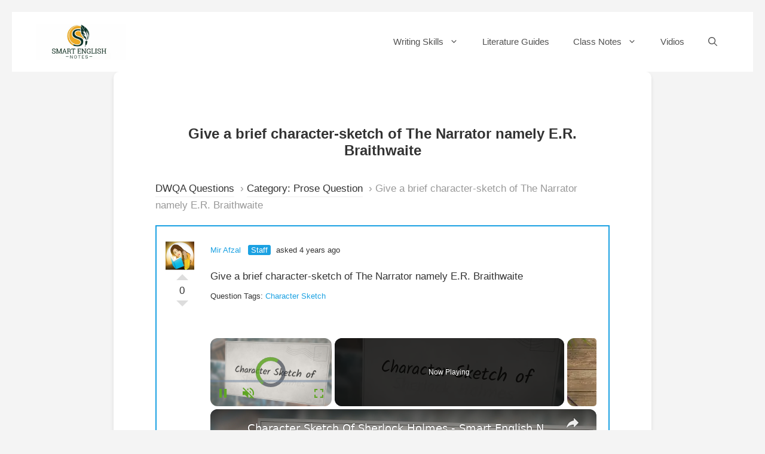

--- FILE ---
content_type: text/html; charset=utf-8
request_url: https://www.google.com/recaptcha/api2/aframe
body_size: 269
content:
<!DOCTYPE HTML><html><head><meta http-equiv="content-type" content="text/html; charset=UTF-8"></head><body><script nonce="3k5XVPlPt6r-VtDRv897IA">/** Anti-fraud and anti-abuse applications only. See google.com/recaptcha */ try{var clients={'sodar':'https://pagead2.googlesyndication.com/pagead/sodar?'};window.addEventListener("message",function(a){try{if(a.source===window.parent){var b=JSON.parse(a.data);var c=clients[b['id']];if(c){var d=document.createElement('img');d.src=c+b['params']+'&rc='+(localStorage.getItem("rc::a")?sessionStorage.getItem("rc::b"):"");window.document.body.appendChild(d);sessionStorage.setItem("rc::e",parseInt(sessionStorage.getItem("rc::e")||0)+1);localStorage.setItem("rc::h",'1769322045363');}}}catch(b){}});window.parent.postMessage("_grecaptcha_ready", "*");}catch(b){}</script></body></html>

--- FILE ---
content_type: text/vtt; charset=utf-8
request_url: https://video-meta.open.video/caption/U8ggFy5QcZts/bc11b405505268f9c3ea07ad7a11c354_en-US.vtt
body_size: 14416
content:
WEBVTT

00:00.720 --> 00:06.160
Singer, junkie, producer extraordinaire,
multiple felon, and all-around super freak

00:06.160 --> 00:11.440
Rick James is the stuff of legend today, but was
one of the most colorful personalities of the 70s

00:11.440 --> 00:17.840
and 80s. Part musical luminary, part cautionary tale,
this is the story of the one and only Rick James

00:17.840 --> 00:25.760
F***ing strange. Born James Ambrose Johnson Jr., Rick
James was the most troublesome of his mother Mabel's

00:25.760 --> 00:30.800
eight children. Rolling Stone reported that young
James filled the family bathtub with stray dogs

00:30.800 --> 00:36.240
dumped itching powder down his baby sister's
back, and lodged a pearl in a brother's ear

00:36.240 --> 00:39.840
By 13, he had a habit of stealing
cars simply for the thrill of it

00:39.840 --> 00:44.320
or sometimes because he wanted to see,
quote, his women on the other side of town

00:44.320 --> 00:48.960
In addition to juvenile Grand Theft Auto, he
spent his early teens doing heroin and committing

00:48.960 --> 00:54.080
burglary. Years later, doctors and courts found
James to be sane, but there were certainly

00:54.080 --> 01:01.160
circumstances that influenced his early behavior. James grew up in
poverty, and his abusive father abandoned the family when James was

01:01.160 --> 01:10.280
only seven. His mother, meanwhile, practiced religion but broke the law. According
to James, Mabel was an ardent Catholic who also made most of her money facilitating

01:10.280 --> 01:17.640
illegal gambling for the Italian mob. James recalled, quote,
"...crying and carrying numbers books in big shopping bags for his

01:17.640 --> 01:25.040
mother during the winter." James dreaded the idea of
getting drafted to fight in Vietnam, so around age 15, he

01:25.040 --> 01:30.560
lied his way into the Naval Reserve. Before
long, James dodged the reserves, too. He told

01:30.560 --> 01:35.680
Buffalo News that he couldn't take the, quote,
regimentation and conformity. Instead, he spent

01:35.680 --> 01:41.360
much of his time drumming for jazz groups and
doing drugs. In 1964, he was placed on active

01:41.360 --> 01:47.200
duty but fled to Toronto, Canada. In Toronto,
James met Joni Mitchell and Neil Young and formed

01:47.200 --> 01:52.720
a band called The MinaBirds, which Young joined.
The MinaBirds got signed to Motown Records

01:52.720 --> 01:58.320
where James met Stevie Wonder and performed for
him. Impressed, Wonder wanted to know his name

01:58.320 --> 02:03.120
James gave the alias Ricky James Matthews, and
Wonder suggested that he shortened it to Rick

02:03.120 --> 02:08.240
James. Still a fugitive, James ended up
serving a year in military prison for desertion

02:08.240 --> 02:12.480
which effectively ended The MinaBirds,
but not the career of Rick James

02:13.360 --> 02:18.560
As detailed in Glow, the autobiography of
Rick James, during his early days in Motown

02:18.560 --> 02:27.760
James worked as a staff writer, pinning songs for The Miracles, Bobby Taylor and
the Vancoovers, and The Spinners. However, James still thought himself underpaid

02:27.760 --> 02:32.800
Enter singer Jimmy Ruffin, the brother of
former Temptations lead vocalist David Ruffin

02:32.800 --> 02:38.000
Jimmy proposed getting into the pimping business
and using their respective girlfriends as employees

02:38.000 --> 02:42.400
Someone with a normal moral compass would
have rejected that suggestion outright

02:42.480 --> 02:48.620
But James opted in and returned to Canada, where
he and Ruffin embarked on their shady endeavor

02:48.620 --> 02:52.540
According to James' self-serving account,
he didn't have the heart to be good at the

02:52.540 --> 03:07.316
job, or rather, he had too much of a heart. He didn force women to work when they were tired He loaned them money and beat up
violent Johns Even so despite quitting when his music career advanced James never exactly renounced the attitudes that led him

03:07.316 --> 03:12.276
into the flesh trade, instead using his
stint as a pimp to build his legend later on

03:13.236 --> 03:17.796
After a couple of singles on A&M, Rick James
headed back to Buffalo to sign with Motown

03:17.796 --> 03:23.796
subsidiary Gordy Records. It was here that he
dropped his 1978 debut record, Come Get It

03:23.796 --> 03:32.036
which went double platinum on the strength of singles like You and I. The label
relationship was beneficial for both James and Motown, as the record label had seen

03:32.036 --> 03:38.196
sales drop precipitously as the 70s grew to a
close. Over the next decades, James would release

03:38.196 --> 03:44.036
ten records with Gordy. His creative streak hit
its peak in 1981 with the release of Street Songs

03:44.036 --> 03:49.796
a concept record with hit singles Give It To Me
Baby, Fire & Desire, Ghetto Life, and of course

03:49.796 --> 03:55.556
super-freak. The record sold three million units
in America alone, and was noted for its seamless

03:55.556 --> 04:02.276
blending of diverse genres like rock, new wave,
pop, and parliament-style funk. James himself

04:02.276 --> 04:08.116
referred to his eclectic style as punk funk.
James had subsequent hits, but never repeated

04:08.116 --> 04:14.036
the runaway success of street songs. As the 80s
wore on, the exaggerated sexuality and explicit

04:14.036 --> 04:19.156
references to drug use, both on his records and
music videos and on stage, did their part to

04:19.156 --> 04:24.476
prevent James from becoming an A-list
superstar like his protege rival Prince

04:24.476 --> 04:29.316
As far as the public was concerned, James was
an edgy party animal known for drug-fueled

04:29.316 --> 04:38.696
antics, much like those parodied on Chappelle's show years later. In addition to
being a magnificent musician, James was an accomplished songwriter and producer

04:38.696 --> 04:43.436
He wrote, produced, and performed on The
Temptations' 1982 hit, Standing at the Top

04:43.436 --> 04:48.376
He also co-wrote, produced, and performed on
Eddie Murphy's biggest hit, Party All the Time

04:48.376 --> 04:53.076
James nearly collaborated with the legendary
Diana Ross, too, but a phenomenal up-and-comer

04:53.076 --> 04:59.976
named Tina Marie caught his attention instead and captured his
heart. As James recalled while walking around Motown's headquarters

04:59.976 --> 05:06.516
"...I heard this girl singing her ass off. I
walked in, I said, wow, you're really great.

05:06.516 --> 05:13.096
James would later say, "...never in my life
had I heard such a range with so much passion.

05:13.096 --> 05:17.976
Even so, Marie didn't taste commercial success
until she teamed up with James, who produced

05:17.976 --> 05:23.496
first album. They would go on to sing a series
of duets, including the immensely popular Fire

05:23.496 --> 05:28.376
and Desire. Marie and James became lovers,
but the romance didn't last. They were just

05:28.376 --> 05:38.056
too different, Marie explained, citing James' ongoing outrageous personality and
behavior. Even so, they remained close, and James bonded with Marie's daughter

05:38.056 --> 05:42.856
In 2004, during his final musical
performance before passing away that year

05:42.856 --> 05:50.856
Rick James performed Fire and Desire with Tina. It's hard to believe
that there was a time when Prince opened for Rick James, but that's

05:50.856 --> 05:57.696
exactly what happened in 1980. In one apocryphal incident,
James grabbed Prince by the hair and poured cognac down

05:57.696 --> 06:11.453
his throat during an on celebration of James birthday Laughing at the reaction from the famously light Prince
James was later dismayed when the younger artist stole the show night after night during the Fire It Up tour

06:11.833 --> 06:15.533
James accused Prince of stealing much
more than his thunder, though, saying

06:16.153 --> 06:27.953
James allegedly got revenge while
opening for Prince. He supposedly stole

06:27.953 --> 06:33.853
Prince's synthesizers, use them on the 1981 album
Street Songs, and then return the synthesizers

06:33.853 --> 06:40.453
with a thank-you note. As Rick James' chart positions
sank lower and lower through the 80s, he helped maintain

06:40.453 --> 06:45.833
his profile with epic intoxication tales co-starring
Rock's biggest stars, including coke binges

06:45.833 --> 06:54.033
and rehab sessions with Aerosmith's Steven Tyler. Whether with Famous
Company or in solo hotel room sessions, James' constant companion was

06:54.033 --> 07:02.693
cocaine, along with a varied pharmacopoeia of other uppers and downers. His
reputation for drug use led to regular conflicts with law enforcement during tour

07:02.693 --> 07:09.813
stops, and James found himself without a label in
1990 due to poor sales and myriad legal battles

07:09.813 --> 07:14.153
Fortunately for Rick James, M.C. Hammer's You
Can't Touch This was one of the biggest songs

07:14.153 --> 07:20.033
of 1990, which featured a prominent
sample from James' 1981 hit, Super Freak

07:20.033 --> 07:24.753
Turns out, Hammer used the sample to great
effect, but without permission from James

07:24.753 --> 07:29.233
Billboard lauded the strategy as a
stroke of genius, noting that, quote

07:29.233 --> 07:35.593
"...piggybacking on a well-known hit helped grab people's
attention." Rick James saw it differently, saying

07:35.593 --> 07:42.573
"...I wasn't impressed with that s**t." He also wasn't
impressed with the practice of sampling, at first

07:42.573 --> 07:46.793
James' lawyers were quick to sue, and M.C.
Hammer was forced to give James and his Super

07:46.793 --> 07:51.973
Freak co-writers an ongoing cut of the You
Can't Touch This royalties. These earnings

07:51.973 --> 07:56.413
continue to pay out to the Rick James
estate to this day. As James explained

07:56.413 --> 08:01.913
You Can't Touch This made me a s***load of money,
and it wonders for my appreciation of sampling

08:01.913 --> 08:06.773
Nevertheless, he claimed he would have never
allowed Hammer to sample Super Freak if the

08:06.773 --> 08:14.873
rapper had asked beforehand. Despite this major victory, the
early 90s saw Rick James flush with cash, but with little

08:14.873 --> 08:19.513
public interest in his new music. By this
time, James had been freebasing cocaine for

08:19.513 --> 08:24.013
several years, and one anecdote illustrates
the depth of his addiction, hinting at major

08:24.013 --> 08:30.293
problems yet to come. The incident occurred shortly
after an MC Hammer concert. James had recently ended his

08:30.293 --> 08:34.833
beef with Hammer and, rather than rip the
rapper, joined him on stage to perform You

08:34.833 --> 08:40.593
Can't Touch This. As was his want, James reached
for his crack pipe after leaving the stage

08:40.593 --> 08:45.733
As described by his drug supplier, Race Newman,
things went awry when James set a plate ablaze

08:45.733 --> 08:53.953
in an attempt to burn smokable crack-pipe residues. While walking
with the flaming plate, he dropped it and his robe caught on fire

08:53.953 --> 09:10.050
The flames raced up his robe, spreading to his sleeves. Newman extinguished them with a bedspread and James still smoldering picked up the plate
as if nothing had happened and took it into his room After 11 studio albums multiple awards and seemingly endless songwriting and production

09:10.050 --> 09:15.790
credits, James' life and career hit the skids.
James wrote that, in 1991, after the death of his

09:15.790 --> 09:20.250
mother, there was nothing to keep me from
descending into the lowest level of hell

09:20.570 --> 09:25.630
In 1991, James and his then-girlfriend,
Tanya Hajazi, whom he later married

09:25.630 --> 09:30.450
were arrested for tying up a female guest at
their home, burning her roughly 20 times with

09:30.450 --> 09:35.710
a crack pipe and a heated butcher knife, and
forcing her to take drugs and perform acts against

09:35.710 --> 09:42.490
her will. Then, while out on bail in 1992, James
and Hijazi reportedly imprisoned music exec

09:42.490 --> 09:47.950
Mary Sager, who had known James for six years.
Sager said the couple slapped and choked her

09:47.950 --> 09:53.990
repeatedly over the course of 20 hours. James
and Hijazi stood trial for both crimes in 1993

09:53.990 --> 09:59.690
In court, the singer described spiraling into a
deep depression and trying to numb the heartache

09:59.690 --> 10:04.650
with narcotics, but he also insisted,
quote, "...I abuse drugs, not women.

10:04.650 --> 10:13.330
Hijazi pleaded guilty to assault and served 15 months. James was narrowly
acquitted in the first case, but convicted of imprisoning and assaulting

10:13.330 --> 10:17.610
Mary Sager, as well as selling drugs.
He received a five-year sentence

10:18.530 --> 10:23.470
Rick James only spent a little over two years
behind bars, during which he wrote more than

10:23.470 --> 10:29.310
300 songs. He was then released early, not because
of good behavior, but because of misconduct on the

10:29.310 --> 10:34.590
part of the investigator in his case, who bribed
a witness with drugs and money to testify against

10:34.590 --> 10:40.510
James. James was released from prison in 1996
after paying Sagar more than $1 million in

10:40.510 --> 10:46.270
damages from a lost civil suit. Despite this,
James released a somewhat successful comeback

10:46.270 --> 10:51.950
album, Urban Rhapsody, in 1997, and continued to
make musical and acting appearances intermittently

10:51.950 --> 10:57.390
until his brief career revival following his
appearance on Chappelle's show in early 2004

10:57.390 --> 11:07.550
Cocaine's a hell of a drug. Rick James died on August 6, 2004.
His body was discovered in his home by an assistant. He was 56

11:07.550 --> 11:11.390
James had been working on a new album
and a memoir at the time of his death

11:11.390 --> 11:17.230
The memoir, The Confessions of Rick James,
Memoirs of a Super Freak, was released in 2007

11:17.230 --> 11:22.590
James passed away from pulmonary and cardiac
failure, driven by a combination of heart disease

11:22.590 --> 11:28.750
diabetes, stroke, and the effects of chronic
drug abuse. His autopsy revealed nine drugs in

11:28.750 --> 11:33.790
his system at the time of his death, including
cocaine, methamphetamine, hydrocodone

11:33.790 --> 11:44.590
various anti-anxiety drugs, and prescription meds for allergies and heart issues. Even
so, James' death was not found to be due to the presence of any drug in particular

11:44.590 --> 11:52.350
but from their influence on his health over many decades. If you or someone
you know is struggling with addiction, please call the Substance Abuse

11:52.350 --> 12:04.990
and Mental Health Administration's 24-7 National
Helpline at 1-800-662-HELP. That's 1-800-662-4357


--- FILE ---
content_type: text/vtt; charset=utf-8
request_url: https://video-meta.open.video/caption/TlzMbmvNXAjPjbUJ/b92ba20ac2c62bd910151d6502622b9e_en-US.vtt
body_size: 16631
content:
WEBVTT

00:00.000 --> 00:05.000
Welcome to my YouTube channel

00:05.000 --> 00:11.000
Dearest friends, today I will be discussing the text
of William Shakespeare's 10th play, namely The Tempest

00:11.000 --> 00:16.000
The Tempest is the last play of William Shakespeare.
It is a beautiful play containing beautiful words

00:16.000 --> 00:24.000
The main themes of the play are repentance and reconciliation. There is a
sit-down, a shipwreck, and the beautiful love story of Miranda and Ferdinand

00:24.000 --> 00:31.000
Dearest friends, today I will be discussing the text
of William Shakespeare's 10th play, namely The Tempest

00:31.000 --> 00:35.000
The Tempest is the last play of William Shakespeare.
It is the last play of William Shakespeare

00:35.000 --> 00:48.000
It is a beautiful play containing beautiful words. The
main themes of the play are repentance and reconciliation

00:48.000 --> 00:59.000
The main themes of the play are repentance and reconciliation. Repentance
means to cease your regret or remorse about wrongdoing or sins

00:59.000 --> 01:07.000
Repentance means to repent from a mistake. If you
have made a mistake, you should repent from it

01:07.000 --> 01:14.000
You should not make the same mistake again.
That is repentance. And reconciliation

01:14.000 --> 01:29.000
Reconciliation means the establishment of cordial relationship. Restoration of cordial relationship.
If you have fought with someone or if two groups have fought with each other, you should reconcile

01:29.000 --> 01:35.000
That is called reconciliation. There is
a storm. There is a storm in this play

01:35.000 --> 01:41.000
And a shipwreck. A ship is destroyed
in the storm. The ship is destroyed

01:41.000 --> 01:48.000
And the love story of Miranda and Ferdinand.
There is a love story in this play

01:48.000 --> 01:54.000
There is a love story between Miranda and
Ferdinand. Let us see the text of the play

01:54.000 --> 01:59.000
On a lonely island in the sea,
there once lived three people

01:59.000 --> 02:03.000
Once upon a time, three people
lived on a lonely island in the sea

02:03.000 --> 02:08.000
A wise old man, a wise old man, named
Prospero, whose name was Prospero

02:08.000 --> 02:13.000
His beautiful young daughter, whose name was
Miranda, was his beautiful young daughter

02:13.000 --> 02:21.000
And their servant, whose name was Caleb, was Caleb. Father
and daughter had come to the island twelve years before

02:21.000 --> 02:28.000
Father and daughter, that is, Prospero and Miranda,
had come to this island twelve years before

02:28.000 --> 02:32.000
When Miranda was a mere baby. At
that time, Miranda was very young

02:32.000 --> 02:38.000
She was a baby. She could hardly
remember having seen any human face

02:38.000 --> 02:45.000
She could hardly remember having seen
any human face. Except her father's

02:45.000 --> 02:51.000
Except her father's. As far as Caleb
was concerned, he hardly looked human

02:51.000 --> 02:59.000
He looked more like a sheep than a man.
He looked more like a sheep than a man

02:59.000 --> 03:04.000
Prospero had another servant. Prospero had
another servant. A separate man, an alien

03:04.000 --> 03:09.000
He was a separate man. He was not a
physical being. He was not a physical being

03:09.000 --> 03:13.000
He was a soul. He was a
soul. His name was Ariel

03:13.000 --> 03:21.000
Whom he loved, commanded by means of his magic.
Whom he loved, commanded by means of his magic

03:21.000 --> 03:29.000
By means of his magic. Before Prospero's arrival,
there on the island of Egypt, named Cycorax

03:29.000 --> 03:34.000
Before Prospero's arrival, there on the island of Egypt, named Cycorax.
Before Prospero's arrival, there on the island of Egypt, named Cycorax

03:34.000 --> 03:38.000
Before Prospero's arrival, there on the island of Egypt, named Cycorax.
Before Prospero's arrival, there on the island of Egypt, named Cycorax

03:38.000 --> 03:42.000
There was a witch named Cycorax.
There was a witch named Cycorax

03:42.000 --> 03:46.000
A woman who is believed to have magical powers.
A woman who is believed to have magical powers

03:46.000 --> 03:50.000
A woman who is believed to have magical
powers. We also call her a witch

03:50.000 --> 03:54.000
The next Caleb was her son.
The next Caleb was her son

03:54.000 --> 03:58.000
The next Caleb was her son. He imprisoned
Ariel in the heart of a pine tree

03:58.000 --> 04:02.000
He imprisoned Ariel in the heart of a pine tree.
He imprisoned Ariel in the heart of a pine tree

04:02.000 --> 04:06.000
He imprisoned Ariel in the heart of a pine tree.
He imprisoned Ariel in the heart of a pine tree

04:06.000 --> 04:10.000
In the heart of a pine tree. In the
heart means center of a pine tree

04:10.000 --> 04:14.000
In the heart means center of a pine tree.
In the heart means center of a pine tree

04:14.000 --> 04:18.000
As he died without releasing him.
As he died without releasing him

04:18.000 --> 04:22.000
Before he left her, Ariel was tied to the tree.
Before he left her, Ariel was tied to the tree

04:22.000 --> 04:26.000
Before he left her, Ariel was tied to the tree.
Before he left her, Ariel was tied to the tree

04:26.000 --> 04:30.000
Before he left her, Ariel was tied to
the tree. When she reached the island

04:30.000 --> 04:36.000
When she reached the island. She saw him and
released him. She saw him and released him

04:36.000 --> 04:42.000
She released him. Ariel became prosperous, helpful
servant. Ariel became prosperous, helpful servant

04:42.000 --> 04:48.000
Ariel became prosperous, helpful servant. And carried out
his master's wishes. And carried out his master's wishes

04:48.000 --> 04:52.000
And carried out his master's wishes.
And carried out his master's wishes

04:52.000 --> 04:56.000
And carried out his master's wishes.
And carried out his master's wishes

04:56.000 --> 05:00.000
At the command of a prosperous man.
At the command of a prosperous man

05:00.000 --> 05:04.000
At the command of a prosperous
man. He would raise a storm

05:04.000 --> 05:12.000
He would raise a storm. In the
sea. In the sea. In the sea

05:12.000 --> 05:18.000
In the sea. One day there arose
a terrible storm in the sea

05:18.000 --> 05:22.000
One day there arose a terrible storm in the sea.
One day there arose a terrible storm in the sea

05:22.000 --> 05:30.000
Terrible means dangerous. Terrible. As
Miranda looked out. As Miranda looked out

05:30.000 --> 05:34.000
She saw a strange ship struggling in the middle of the storm.
She saw a strange ship struggling in the middle of the storm

05:34.000 --> 05:38.000
She saw a strange ship struggling in the middle of the storm.
She saw a strange ship struggling in the middle of the storm

05:38.000 --> 05:42.000
She saw a strange ship struggling in the middle of the storm.
She saw a strange ship struggling in the middle of the storm

05:42.000 --> 05:46.000
She saw a strange ship struggling in the middle of the storm.
She saw a strange ship struggling in the middle of the storm

05:46.000 --> 05:50.000
She saw a strange ship struggling in the middle of the storm.
She saw a strange ship struggling in the middle of the storm

05:50.000 --> 05:54.000
She saw a strange ship struggling in the
middle of the storm. Oh Father, she said

05:54.000 --> 05:58.000
If you have by your power raised
this tempest, Oh Father, she said

05:58.000 --> 06:02.000
If you have by your power raised this tempest,
If you have by your power raised this tempest

06:02.000 --> 06:06.000
If you have by your power raised this
tempest, Please put an end to it

06:06.000 --> 06:10.000
Please put an end to it.
Please put an end to it

06:10.000 --> 06:14.000
What a fire ship is there.
What a fire ship is there

06:14.000 --> 06:18.000
What a fire ship is there. She
is struggling in the cruel wave

06:18.000 --> 06:22.000
She is struggling in the cruel wave.
She is struggling in the cruel wave

06:22.000 --> 06:26.000
She is struggling in the cruel wave.
She is struggling in the cruel wave

06:26.000 --> 06:30.000
The cries of the drowning sailors seem to knock against my very heart.
The cries of the drowning sailors seem to knock against my very heart

06:30.000 --> 06:34.000
The cries of the drowning sailors seem to knock against my very heart.
The cries of the drowning sailors seem to knock against my very heart

06:34.000 --> 06:38.000
The cries of the drowning sailors seem to knock against my very heart.
The cries of the drowning sailors seem to knock against my very heart

06:38.000 --> 06:42.000
The cries of the drowning sailors seem to knock against
my very heart. Do not be afraid, replied Prospero

06:42.000 --> 06:46.000
Do not be afraid, replied Prospero.
Do not be afraid, replied Prospero

06:46.000 --> 06:50.000
Not a single person shall perish.
Not a single person shall perish

06:50.000 --> 06:56.000
Paris Minutes die. Not a single
person shall die. As for the storm

06:56.000 --> 07:02.000
As for the storm, I have raised it for
your sake. I have raised it for your sake

07:02.000 --> 07:06.000
I have done it for you.
I have done it for you

07:06.000 --> 07:14.000
My beloved daughter, My beloved daughter,
Dearest, Who do not know who you are

07:14.000 --> 07:18.000
Who do not know who you are?
You do not know your reality

07:18.000 --> 07:24.000
You do not know your reality. Now for
the first time, Now for the first time

07:24.000 --> 07:28.000
Prospero told Miranda the strange story of her life.
Prospero told Miranda the strange story of her life

07:28.000 --> 07:32.000
Prospero told Miranda the strange story of her life.
Prospero told Miranda the strange story of her life

07:32.000 --> 07:36.000
Prospero told Miranda the strange story of her life.
Prospero told Miranda the strange story of her life

07:36.000 --> 07:40.000
Prospero told Miranda the strange story of her life.
Prospero told Miranda the strange story of her life

07:40.000 --> 07:44.000
Prospero told Miranda the strange story of her life.
Prospero told Miranda the strange story of her life

07:44.000 --> 07:48.000
I was the Duke of Milan.
I was the Duke of Milan

07:48.000 --> 07:52.000
Knowledge was my chief aim in life.
Knowledge was my chief aim in life

07:52.000 --> 07:56.000
Knowledge was my chief aim in life.
Knowledge was my chief aim in life

07:56.000 --> 08:00.000
Knowledge was my chief aim in life.
Knowledge was my chief aim in life

08:00.000 --> 08:04.000
Knowledge was my chief aim in life.
Knowledge was my chief aim in life

08:04.000 --> 08:08.000
Knowledge was my chief aim in life.
Knowledge was my chief aim in life

08:08.000 --> 08:12.000
Knowledge was my chief aim in life.
Knowledge was my chief aim in life

08:12.000 --> 08:16.000
I left the management of my kingdom to my brother Antony.
I left the management of my kingdom to my brother Antony

08:16.000 --> 08:20.000
I left the management of my kingdom to my brother Antony.
I left the management of my kingdom to my brother Antony

08:20.000 --> 08:24.000
I left the management of my kingdom to my
brother Antony. I never doubted his loyalty

08:24.000 --> 08:28.000
I never doubted his loyalty. I
devote all my time to sacrifice

08:28.000 --> 08:32.000
I devote all my time to sacrifice.
I devote all my time to sacrifice

08:32.000 --> 08:36.000
I devote all my time to sacrifice.
I devote all my time to sacrifice

08:36.000 --> 08:40.000
I devote all my time to sacrifice.
I devote all my time to sacrifice

08:40.000 --> 08:44.000
Meanwhile, my brother Antony was greedy for power and possession.
Meanwhile, my brother Antony was greedy for power and possession

08:44.000 --> 08:48.000
Meanwhile, my brother Antony was greedy for power and possession.
Meanwhile, my brother Antony was greedy for power and possession

08:48.000 --> 08:52.000
Meanwhile, my brother Antony was greedy for power and possession.
Meanwhile, my brother Antony was greedy for power and possession

08:52.000 --> 08:56.000
Meanwhile, my brother Antony was greedy for power and possession.
Meanwhile, my brother Antony was greedy for power and possession

08:56.000 --> 09:00.000
He gave bribe to my ministers.
He gave bribe to my ministers

09:00.000 --> 09:06.000
He plotted against me. He plotted against
me. He secretly made plan to carry out

09:06.000 --> 09:10.000
He secretly made plan to carry out.
He secretly made plan to carry out

09:10.000 --> 09:14.000
He secretly made plan to carry out.
He secretly made plan to carry out

09:14.000 --> 09:18.000
He secretly made plan to carry out.
He secretly made plan to carry out

09:18.000 --> 09:22.000
He secretly made plan to carry out.
He secretly made plan to carry out

09:22.000 --> 09:26.000
He secretly made plan to carry out.
He secretly made plan to carry out

09:26.000 --> 09:30.000
He secretly made plan to carry out.
He secretly made plan to carry out

09:30.000 --> 09:34.000
He secretly made plan to carry out.
He secretly made plan to carry out

09:34.000 --> 09:38.000
He secretly made plan to carry out.
He secretly made plan to carry out

09:38.000 --> 09:42.000
He secretly made plan to carry out.
He secretly made plan to carry out

09:42.000 --> 09:46.000
He secretly made plan to carry out.
He secretly made plan to carry out

09:46.000 --> 09:50.000
He secretly made plan to carry out.
He secretly made plan to carry out

09:50.000 --> 09:54.000
He secretly made plan to carry out.
He secretly made plan to carry out

09:54.000 --> 09:58.000
He secretly made plan to carry out.
He secretly made plan to carry out

09:58.000 --> 10:02.000
He secretly made plan to carry out.
He secretly made plan to carry out

10:02.000 --> 10:06.000
He secretly made plan to
carry out. He was loyal to me

10:06.000 --> 10:12.000
He was loyal to me. He was
loyal to me. He was loyal to me

10:12.000 --> 10:18.000
He was loyal to me. He was
loyal to me. He was loyal to me

10:18.000 --> 10:24.000
He was loyal to me. He was
loyal to me. He was loyal to me

10:24.000 --> 10:30.000
He was loyal to me. He was
loyal to me. He was loyal to me

10:30.000 --> 10:36.000
He was loyal to me. He was
loyal to me. He was loyal to me

10:36.000 --> 10:42.000
He was loyal to me. He was
loyal to me. He was loyal to me

10:42.000 --> 10:48.000
He was loyal to me. He was
loyal to me. He was loyal to me

10:48.000 --> 10:54.000
He was loyal to me. He was
loyal to me. He was loyal to me

10:54.000 --> 11:00.000
He was loyal to me. He was
loyal to me. He was loyal to me

11:00.000 --> 11:06.000
He was loyal to me. He was
loyal to me. He was loyal to me

11:06.000 --> 11:12.000
He was loyal to me. He was
loyal to me. He was loyal to me

11:12.000 --> 11:18.000
He was loyal to me. He was
loyal to me. He was loyal to me

11:18.000 --> 11:24.000
He was loyal to me. He was
loyal to me. He was loyal to me

11:24.000 --> 11:30.000
He was loyal to me. He was
loyal to me. He was loyal to me

11:30.000 --> 11:36.000
He was loyal to me. He was
loyal to me. He was loyal to me

11:36.000 --> 11:42.000
He was loyal to me. He was
loyal to me. He was loyal to me

11:42.000 --> 11:48.000
He was loyal to me. He was
loyal to me. He was loyal to me

11:48.000 --> 11:54.000
He was loyal to me. He was
loyal to me. He was loyal to me

11:54.000 --> 12:00.000
He was loyal to me. He was
loyal to me. He was loyal to me

12:00.000 --> 12:06.000
He was loyal to me. He was
loyal to me. He was loyal to me

12:06.000 --> 12:12.000
He was loyal to me. He was
loyal to me. He was loyal to me

12:12.000 --> 12:18.000
He was loyal to me. He was
loyal to me. He was loyal to me

12:18.000 --> 12:24.000
He was loyal to me. He was
loyal to me. He was loyal to me

12:24.000 --> 12:30.000
He was loyal to me. He was
loyal to me. He was loyal to me

12:30.000 --> 12:36.000
He was loyal to me. He was
loyal to me. He was loyal to me

12:36.000 --> 12:42.000
He was loyal to me. He was
loyal to me. He was loyal to me

12:42.000 --> 12:48.000
He was loyal to me. He was
loyal to me. He was loyal to me

12:48.000 --> 12:54.000
He was loyal to me. He was loyal to me. Yes Master,
I have done everything just as you commanded me

12:54.000 --> 12:58.000
Yes Master, I have done everything just as you commanded me.
Yes Master, I have done everything just as you commanded me

12:58.000 --> 13:02.000
Yes Master, I have done everything just
as you commanded me. I attacked the ship

13:02.000 --> 17:18.000
I attacked the ship with storm fire fire fire fire fire fire fire fire fire fire fire fire fire fire fire fire fire fire fire fire fire fire fire fire fire fire fire fire fire fire fire fire fire fire fire fire fire fire fire fire fire fire fire fire fire fire fire fire fire fire fire fire fire fire fire fire fire fire fire fire
fire fire fire fire fire fire fire fire fire fire fire fire fire fire fire fire fire fire fire fire fire fire fire fire fire fire fire fire fire fire fire fire fire fire fire fire fire fire fire fire fire fire fire fire fire fire fire fire fire fire fire fire fire fire fire fire fire fire fire fire fire fire fire fire fire fire


--- FILE ---
content_type: text/javascript
request_url: https://g.ezoic.net/humix/inline_embed
body_size: 9794
content:
var ezS = document.createElement("link");ezS.rel="stylesheet";ezS.type="text/css";ezS.href="//go.ezodn.com/ezvideo/ezvideojscss.css?cb=186";document.head.appendChild(ezS);
var ezS = document.createElement("link");ezS.rel="stylesheet";ezS.type="text/css";ezS.href="//go.ezodn.com/ezvideo/ezvideocustomcss.css?cb=183046-0-186";document.head.appendChild(ezS);
window.ezVideo = {"appendFloatAfterAd":false,"language":"en","titleString":"","titleOption":"0","autoEnableCaptions":false}
var ezS = document.createElement("script");ezS.src="//vjs.zencdn.net/vttjs/0.14.1/vtt.min.js";document.head.appendChild(ezS);
(function(){
		const frag = document.createRange().createContextualFragment('\u003Cscript type\u003D\"application/ld+json\"\u003E\u000A{\u000A  \"@context\": \"https://schema.org\",\u000A  \"@type\": \"VideoObject\",\u000A  \"potentialAction\": {\u000A    \"@type\": \"SeekToAction\",\u000A    \"target\": \"https://open.video/@smartenglishnotes_com/v/character-sketch-of-sherlock-holmes-smart-english-notes?t\u003D{seek_to_second_number}\",\u000A    \"startOffset-input\": \"required name\u003Dseek_to_second_number\"\u000A  },\u000A  \"name\": \"Character Sketch Of Sherlock Holmes - Smart English Notes\",\u000A  \"description\": \" Sherlock Holmes is a famous detective in English literature. He was created by author Sir Arthur Conan Doyle. Sherlock is known for his remarkable\",\u000A  \"thumbnailUrl\": \"https://video-meta.open.video/poster/fsQJaGWtJNyNFNIn/fsQJaGWtJNyNFNIn_upload_t1692146037-jfUiQm.jpg\",\u000A  \"uploadDate\": \"2023-04-04T00:13:49+00:00\",\u000A  \"duration\": \"PT0H2M39S\",\u000A  \"contentUrl\": \"https://streaming.open.video/contents/fsQJaGWtJNyNFNIn/1680567300/index.m3u8\",\u000A  \"embedUrl\": \"https://open.video/embed?contentId\u003D74057354020c9869be4f27b26bfef4a7152656e6e2dc80af6c8f96b273392e26\",\u000A  \"url\": \"https://open.video/@smartenglishnotes_com/v/character-sketch-of-sherlock-holmes-smart-english-notes\"\u000A}\u000A\u003C/script\u003E');
		document.body.appendChild(frag);
	}());
(function() {
		let ezInstream = {"prebidBidders":[{"bidder":"criteo","params":{"networkId":7987,"pubid":"101496","video":{"playbackmethod":[2,6]}},"ssid":"10050"},{"bidder":"medianet","params":{"cid":"8CUBCB617","crid":"358025426"},"ssid":"11307"},{"bidder":"onetag","params":{"pubId":"62499636face9dc"},"ssid":"11291"},{"bidder":"openx","params":{"delDomain":"ezoic-d.openx.net","unit":"560605963"},"ssid":"10015"},{"bidder":"pubmatic","params":{"adSlot":"Ezoic_default_video","publisherId":"156983"},"ssid":"10061"},{"bidder":"rubicon","params":{"accountId":21150,"siteId":269072,"video":{"language":"en","size_id":201},"zoneId":3326304},"ssid":"10063"},{"bidder":"sharethrough","params":{"pkey":"VS3UMr0vpcy8VVHMnE84eAvj"},"ssid":"11309"},{"bidder":"ttd","params":{"publisherId":"e524fe7c31bd20e57123cf70ba42c934","supplySourceId":"ezoic"},"ssid":"11384"},{"bidder":"unruly","params":{"siteId":249233},"ssid":"10097"},{"bidder":"yieldmo","params":{"placementId":"3159086761833865258"},"ssid":"11315"},{"bidder":"adyoulike_i_s2s","params":{"placement":"b74dd1bf884ad15f7dc6fca53449c2db"},"ssid":"11314"},{"bidder":"amx_i_s2s","params":{"tagid":"JreGFOmAO"},"ssid":"11290"},{"bidder":"appnexus_i_s2s","params":{"placementId":28760532},"ssid":"10087"},{"bidder":"criteo_i_s2s","params":{"networkId":12274,"pubid":"104211","video":{"playbackmethod":[2,6]}},"ssid":"10050"},{"bidder":"ix_i_s2s","params":{"siteId":"1280191"},"ssid":"10082"},{"bidder":"medianet_i_s2s","params":{"cid":"8CUPV1T76","crid":"578781359"},"ssid":"11307"},{"bidder":"onetag_i_s2s","params":{"pubId":"62499636face9dc"},"ssid":"11291"},{"bidder":"openx_i_s2s","params":{"delDomain":"ezoic-d.openx.net","unit":"559783386"},"ssid":"10015"},{"bidder":"pubmatic_i_s2s","params":{"adSlot":"Ezoic_default_video","publisherId":"156983"},"ssid":"10061"},{"bidder":"rubicon_i_s2s","params":{"accountId":21150,"siteId":421616,"video":{"language":"en","size_id":201},"zoneId":2495262},"ssid":"10063"},{"bidder":"sharethrough_i_s2s","params":{"pkey":"kgPoDCWJ3LoAt80X9hF5eRLi"},"ssid":"11309"},{"bidder":"smartadserver_i_s2s","params":{"formatId":117670,"networkId":4503,"pageId":1696160,"siteId":557984},"ssid":"11335"},{"bidder":"sonobi_i_s2s","params":{"TagID":"86985611032ca7924a34"},"ssid":"10048"},{"bidder":"sovrn_i_s2s","params":{"tagid":"1263646"},"ssid":"10017"},{"bidder":"unruly_i_s2s","params":{"siteId":235071},"ssid":"10097"}],"apsSlot":{"slotID":"","divID":"","slotName":"","sizes":null,"slotParams":{}},"allApsSlots":[],"genericInstream":false,"UnfilledCnt":0,"AllowPreviousBidToSetBidFloor":false,"PreferPrebidOverAmzn":false,"DoNotPassBidFloorToPreBid":false,"bidCacheThreshold":-1,"rampUp":true,"IsEzDfpAccount":true,"EnableVideoDeals":false,"monetizationApproval":{"DomainId":183046,"Domain":"smartenglishnotes.com","HumixChannelId":2603,"HasGoogleEntry":true,"HDMApproved":false,"MCMApproved":true},"SelectivelyIncrementUnfilledCount":false,"BlockBidderAfterBadAd":true,"useNewVideoStartingFloor":false,"addHBUnderFloor":false,"dvama":false,"dgeb":false,"vatc":{"at":"INSTREAM","fs":"UNIFORM","mpw":200,"itopf":false,"bcds":"v","bcdsds":"g","bcd":{"ad_type":"INSTREAM","data":{"country":"US","form_factor":1,"impressions":5179494,"share_ge7":0.793621,"bucket":"bid-rich","avg_depth":9.019833,"p75_depth":12,"share_ge5":0.819894,"share_ge9":0.757236},"is_domain":false,"loaded_at":"2026-01-24T18:08:18.023353388-08:00"}},"totalVideoDuration":0,"totalAdsPlaybackDuration":0,"optimizedPrebidPods":true};
		if (typeof __ezInstream !== "undefined" && __ezInstream.breaks) {
			__ezInstream.breaks = __ezInstream.breaks.concat(ezInstream.breaks);
		} else {
			window.__ezInstream = ezInstream;
		}
	})();
var EmbedExclusionEvaluated = 'exempt'; var EzoicMagicPlayerExclusionSelectors = [".humix-off"];var EzoicMagicPlayerInclusionSelectors = [];var EzoicPreferredLocation = '1';

			window.humixFirstVideoLoaded = true
			window.dispatchEvent(new CustomEvent('humixFirstVideoLoaded'));
		
window.ezVideoIframe=false;window.renderEzoicVideoContentCBs=window.renderEzoicVideoContentCBs||[];window.renderEzoicVideoContentCBs.push(function(){let videoObjects=[{"PlayerId":"ez-4999","VideoContentId":"74057354020c9869be4f27b26bfef4a7152656e6e2dc80af6c8f96b273392e26","VideoPlaylistSelectionId":0,"VideoPlaylistId":1,"VideoTitle":"Character Sketch Of Sherlock Holmes - Smart English Notes","VideoDescription":" Sherlock Holmes is a famous detective in English literature. He was created by author Sir Arthur Conan Doyle. Sherlock is known for his remarkable","VideoChapters":{"Chapters":null,"StartTimes":null,"EndTimes":null},"VideoLinksSrc":"","VideoSrcURL":"https://streaming.open.video/contents/fsQJaGWtJNyNFNIn/1680567300/index.m3u8","VideoDurationMs":159058,"DeviceTypeFlag":14,"FloatFlag":14,"FloatPosition":1,"IsAutoPlay":true,"IsLoop":false,"IsLiveStreaming":false,"OutstreamEnabled":false,"ShouldConsiderDocVisibility":true,"ShouldPauseAds":true,"AdUnit":"","ImpressionId":0,"VideoStartTime":0,"IsStartTimeEnabled":0,"IsKeyMoment":false,"PublisherVideoContentShare":{"DomainIdOwner":183046,"DomainIdShare":183046,"DomainIdHost":183046,"VideoContentId":"74057354020c9869be4f27b26bfef4a7152656e6e2dc80af6c8f96b273392e26","LoadError":"[MagicPlayerPlaylist:0]","IsEzoicOwnedVideo":false,"IsGenericInstream":false,"IsOutstream":false,"IsGPTOutstream":false},"VideoUploadSource":"video-production","IsVertical":false,"IsPreferred":false,"ShowControls":false,"IsSharedEmbed":false,"ShortenId":"JQjiaIqIiIf","Preview":false,"PlaylistHumixId":"","VideoSelection":10,"MagicPlaceholderType":1,"MagicHTML":"\u003cdiv id=ez-video-wrap-ez-4998 class=ez-video-wrap style=\"align-self: stretch;  margin-top: 0px !important;margin-bottom: 0px !important;\"\u003e\u003cdiv class=ez-video-center\u003e\u003cdiv class=\"ez-video-content-wrap ez-rounded-border\"\u003e\u003cdiv id=ez-video-wrap-ez-4999 class=\"ez-video-wrap ez-video-magic\" style=\"align-self: stretch;\"\u003e\u003cdiv class=ez-video-magic-row\u003e\u003col class=ez-video-magic-list\u003e\u003cli class=\"ez-video-magic-item ez-video-magic-autoplayer\"\u003e\u003cdiv id=floating-placeholder-ez-4999 class=floating-placeholder style=\"display: none;\"\u003e\u003cdiv id=floating-placeholder-sizer-ez-4999 class=floating-placeholder-sizer\u003e\u003cpicture class=\"video-js vjs-playlist-thumbnail\"\u003e\u003cimg id=floating-placeholder-thumbnail alt loading=lazy nopin=nopin\u003e\u003c/picture\u003e\u003c/div\u003e\u003c/div\u003e\u003cdiv id=ez-video-container-ez-4999 class=\"ez-video-container ez-video-magic-redesign ez-responsive ez-float-right\" style=\"flex-wrap: wrap;\"\u003e\u003cdiv class=ez-video-ez-stuck-bar id=ez-video-ez-stuck-bar-ez-4999\u003e\u003cdiv class=\"ez-video-ez-stuck-close ez-simple-close\" id=ez-video-ez-stuck-close-ez-4999 style=\"font-size: 16px !important; text-shadow: none !important; color: #000 !important; font-family: system-ui !important; background-color: rgba(255,255,255,0.5) !important; border-radius: 50% !important; text-align: center !important;\"\u003ex\u003c/div\u003e\u003c/div\u003e\u003cvideo id=ez-video-ez-4999 class=\"video-js ez-vid-placeholder\" controls preload=metadata\u003e\u003cp class=vjs-no-js\u003ePlease enable JavaScript\u003c/p\u003e\u003c/video\u003e\u003cdiv class=ez-vid-preview id=ez-vid-preview-ez-4999\u003e\u003c/div\u003e\u003cdiv id=lds-ring-ez-4999 class=lds-ring\u003e\u003cdiv\u003e\u003c/div\u003e\u003cdiv\u003e\u003c/div\u003e\u003cdiv\u003e\u003c/div\u003e\u003cdiv\u003e\u003c/div\u003e\u003c/div\u003e\u003c/div\u003e\u003cli class=\"ez-video-magic-item ez-video-magic-playlist\"\u003e\u003cdiv id=ez-video-playlist-ez-4998 class=vjs-playlist\u003e\u003c/div\u003e\u003c/ol\u003e\u003c/div\u003e\u003c/div\u003e\u003cdiv id=floating-placeholder-ez-4998 class=floating-placeholder style=\"display: none;\"\u003e\u003cdiv id=floating-placeholder-sizer-ez-4998 class=floating-placeholder-sizer\u003e\u003cpicture class=\"video-js vjs-playlist-thumbnail\"\u003e\u003cimg id=floating-placeholder-thumbnail alt loading=lazy nopin=nopin\u003e\u003c/picture\u003e\u003c/div\u003e\u003c/div\u003e\u003cdiv id=ez-video-container-ez-4998 class=\"ez-video-container ez-video-magic-redesign ez-responsive ez-float-right\" style=\"flex-wrap: wrap;\"\u003e\u003cdiv class=ez-video-ez-stuck-bar id=ez-video-ez-stuck-bar-ez-4998\u003e\u003cdiv class=\"ez-video-ez-stuck-close ez-simple-close\" id=ez-video-ez-stuck-close-ez-4998 style=\"font-size: 16px !important; text-shadow: none !important; color: #000 !important; font-family: system-ui !important; background-color: rgba(255,255,255,0.5) !important; border-radius: 50% !important; text-align: center !important;\"\u003ex\u003c/div\u003e\u003c/div\u003e\u003cvideo id=ez-video-ez-4998 class=\"video-js ez-vid-placeholder vjs-16-9\" controls preload=metadata\u003e\u003cp class=vjs-no-js\u003ePlease enable JavaScript\u003c/p\u003e\u003c/video\u003e\u003cdiv class=keymoment-container id=keymoment-play style=\"display: none;\"\u003e\u003cspan id=play-button-container class=play-button-container-active\u003e\u003cspan class=\"keymoment-play-btn play-button-before\"\u003e\u003c/span\u003e\u003cspan class=\"keymoment-play-btn play-button-after\"\u003e\u003c/span\u003e\u003c/span\u003e\u003c/div\u003e\u003cdiv class=\"keymoment-container rewind\" id=keymoment-rewind style=\"display: none;\"\u003e\u003cdiv id=keymoment-rewind-box class=rotate\u003e\u003cspan class=\"keymoment-arrow arrow-two double-arrow-icon\"\u003e\u003c/span\u003e\u003cspan class=\"keymoment-arrow arrow-one double-arrow-icon\"\u003e\u003c/span\u003e\u003c/div\u003e\u003c/div\u003e\u003cdiv class=\"keymoment-container forward\" id=keymoment-forward style=\"display: none;\"\u003e\u003cdiv id=keymoment-forward-box\u003e\u003cspan class=\"keymoment-arrow arrow-two double-arrow-icon\"\u003e\u003c/span\u003e\u003cspan class=\"keymoment-arrow arrow-one double-arrow-icon\"\u003e\u003c/span\u003e\u003c/div\u003e\u003c/div\u003e\u003cdiv id=vignette-overlay\u003e\u003c/div\u003e\u003cdiv id=vignette-top-card class=vignette-top-card\u003e\u003cdiv class=vignette-top-channel\u003e\u003ca class=top-channel-logo target=_blank role=link aria-label=\"channel logo\" style='background-image: url(\"https://video-meta.humix.com/\");'\u003e\u003c/a\u003e\u003c/div\u003e\u003cdiv class=\"vignette-top-title top-enable-channel-logo\"\u003e\u003cdiv class=\"vignette-top-title-text vignette-magic-player\"\u003e\u003ca class=vignette-top-title-link id=vignette-top-title-link-ez-4998 target=_blank tabindex=0 href=https://open.video/video/74057354020c9869be4f27b26bfef4a7152656e6e2dc80af6c8f96b273392e26\u003eCharacter Sketch Of Sherlock Holmes - Smart English Notes\u003c/a\u003e\u003c/div\u003e\u003c/div\u003e\u003cdiv class=vignette-top-share\u003e\u003cbutton class=vignette-top-button type=button title=share id=vignette-top-button\u003e\u003cdiv class=top-button-icon\u003e\u003csvg height=\"100%\" version=\"1.1\" viewBox=\"0 0 36 36\" width=\"100%\"\u003e\n                                        \u003cuse class=\"svg-shadow\" xlink:href=\"#share-icon\"\u003e\u003c/use\u003e\n                                        \u003cpath class=\"svg-fill\" d=\"m 20.20,14.19 0,-4.45 7.79,7.79 -7.79,7.79 0,-4.56 C 16.27,20.69 12.10,21.81 9.34,24.76 8.80,25.13 7.60,27.29 8.12,25.65 9.08,21.32 11.80,17.18 15.98,15.38 c 1.33,-0.60 2.76,-0.98 4.21,-1.19 z\" id=\"share-icon\"\u003e\u003c/path\u003e\n                                    \u003c/svg\u003e\u003c/div\u003e\u003c/button\u003e\u003c/div\u003e\u003c/div\u003e\u003ca id=watch-on-link-ez-4998 class=watch-on-link aria-label=\"Watch on Open.Video\" target=_blank href=https://open.video/video/74057354020c9869be4f27b26bfef4a7152656e6e2dc80af6c8f96b273392e26\u003e\u003cdiv class=watch-on-link-content aria-hidden=true\u003e\u003cdiv class=watch-on-link-text\u003eWatch on\u003c/div\u003e\u003cimg style=\"height: 1rem;\" src=https://assets.open.video/open-video-white-logo.png alt=\"Video channel logo\" class=img-fluid\u003e\u003c/div\u003e\u003c/a\u003e\u003cdiv class=ez-vid-preview id=ez-vid-preview-ez-4998\u003e\u003c/div\u003e\u003cdiv id=lds-ring-ez-4998 class=lds-ring\u003e\u003cdiv\u003e\u003c/div\u003e\u003cdiv\u003e\u003c/div\u003e\u003cdiv\u003e\u003c/div\u003e\u003cdiv\u003e\u003c/div\u003e\u003c/div\u003e\u003cdiv id=ez-video-links-ez-4998 style=position:absolute;\u003e\u003c/div\u003e\u003c/div\u003e\u003c/div\u003e\u003cdiv id=ez-lower-title-link-ez-4998 class=lower-title-link\u003e\u003ca href=https://open.video/video/74057354020c9869be4f27b26bfef4a7152656e6e2dc80af6c8f96b273392e26 target=_blank\u003eCharacter Sketch Of Sherlock Holmes - Smart English Notes\u003c/a\u003e\u003c/div\u003e\u003c/div\u003e\u003c/div\u003e","PreferredVideoType":0,"DisableWatchOnLink":false,"DisableVignette":false,"DisableTitleLink":false,"VideoPlaylist":{"VideoPlaylistId":1,"FirstVideoSelectionId":0,"FirstVideoIndex":0,"Name":"Universal Player","IsLooping":1,"IsShuffled":0,"Autoskip":0,"Videos":[{"PublisherVideoId":342496,"PublisherId":86919,"VideoContentId":"74057354020c9869be4f27b26bfef4a7152656e6e2dc80af6c8f96b273392e26","DomainId":183046,"Title":"Character Sketch Of Sherlock Holmes - Smart English Notes","Description":" Sherlock Holmes is a famous detective in English literature. He was created by author Sir Arthur Conan Doyle. Sherlock is known for his remarkable","VideoChapters":{"Chapters":null,"StartTimes":null,"EndTimes":null},"Privacy":"public","CreatedDate":"2023-04-04 00:13:49","ModifiedDate":"2023-04-04 00:15:16","PreviewImage":"https://video-meta.open.video/poster/fsQJaGWtJNyNFNIn/fsQJaGWtJNyNFNIn_upload_t1692146037-jfUiQm.jpg","RestrictByReferer":false,"ImpressionId":0,"VideoDurationMs":159058,"StreamingURL":"https://streaming.open.video/contents/fsQJaGWtJNyNFNIn/1680567300/index.m3u8","PublisherVideoContentShare":{"DomainIdOwner":183046,"DomainIdShare":183046,"DomainIdHost":183046,"VideoContentId":"74057354020c9869be4f27b26bfef4a7152656e6e2dc80af6c8f96b273392e26","IsEzoicOwnedVideo":false,"IsGenericInstream":false,"IsOutstream":false,"IsGPTOutstream":false},"ExternalId":"","IABCategoryName":"","IABCategoryIds":"","NLBCategoryIds":"","IsUploaded":false,"IsProcessed":false,"IsContentShareable":true,"UploadSource":"video-production","IsPreferred":false,"Category":"","IsRotate":false,"ShortenId":"JQjiaIqIiIf","PreferredVideoType":0,"HumixChannelId":2603,"IsHumixChannelActive":true,"VideoAutoMatchType":0,"ShareBaseUrl":"//open.video/","CanonicalLink":"https://open.video/@smartenglishnotes_com/v/character-sketch-of-sherlock-holmes-smart-english-notes","OpenVideoHostedLink":"https://open.video/@smartenglishnotes_com/v/character-sketch-of-sherlock-holmes-smart-english-notes","ChannelSlug":"","Language":"en","Keywords":"","HasMultiplePosterResolutions":true,"ResizedPosterVersion":0,"ChannelLogo":"","OwnerIntegrationType":"sa","IsChannelWPHosted":false,"HideReportVideoButton":false,"VideoPlaylistSelectionId":0,"VideoLinksSrc":"","VideoStartTime":0,"IsStartTimeEnabled":0,"AdUnit":"smartenglishnotes_com-video-1","VideoPlaylistId":1,"InitialIndex":0},{"PublisherVideoId":222580,"PublisherId":86919,"VideoContentId":"56fb78487a45f6e547e96acb196fd23020456bbe2ac397ff9deaad2bf0a0e472","DomainId":183046,"Title":"Characteristics of Metaphysical Poets - Smart English Notes","Description":" Metaphysical poets belonged to the 17th century. The works of the metaphysical poets are marked by philosophical exploration, colloquial diction, ingenious","VideoChapters":{"Chapters":null,"StartTimes":null,"EndTimes":null},"Privacy":"public","CreatedDate":"2023-01-04 16:10:27","ModifiedDate":"2023-01-04 16:11:28","PreviewImage":"https://streaming.open.video/poster/NMUwbeljOFLbSLOD/NMUwbeljOFLbSLOD_j1672848627723-b4v2kf_t1672848682.003.jpg","RestrictByReferer":false,"ImpressionId":0,"VideoDurationMs":64964,"StreamingURL":"https://streaming.open.video/contents/NMUwbeljOFLbSLOD/1681245932/index.m3u8","PublisherVideoContentShare":{"DomainIdOwner":183046,"DomainIdShare":183046,"DomainIdHost":183046,"VideoContentId":"56fb78487a45f6e547e96acb196fd23020456bbe2ac397ff9deaad2bf0a0e472","IsEzoicOwnedVideo":false,"IsGenericInstream":false,"IsOutstream":false,"IsGPTOutstream":false},"ExternalId":"","IABCategoryName":"Education,Books \u0026 Literature","IABCategoryIds":"132,42","NLBCategoryIds":"393,105","IsUploaded":false,"IsProcessed":false,"IsContentShareable":true,"UploadSource":"video-production","IsPreferred":false,"Category":"","IsRotate":false,"ShortenId":"k6jzPBztiZf","PreferredVideoType":0,"HumixChannelId":2603,"IsHumixChannelActive":true,"VideoAutoMatchType":0,"ShareBaseUrl":"//open.video/","CanonicalLink":"https://open.video/@smartenglishnotes_com/v/characteristics-of-metaphysical-poets-smart-english-notes","OpenVideoHostedLink":"https://open.video/@smartenglishnotes_com/v/characteristics-of-metaphysical-poets-smart-english-notes","ChannelSlug":"","Language":"en","Keywords":"Characteristics,Literature notes","HasMultiplePosterResolutions":true,"ResizedPosterVersion":0,"ChannelLogo":"","OwnerIntegrationType":"sa","IsChannelWPHosted":false,"HideReportVideoButton":false,"VideoPlaylistSelectionId":0,"VideoLinksSrc":"","VideoStartTime":0,"IsStartTimeEnabled":0,"AdUnit":"smartenglishnotes_com-video-1","VideoPlaylistId":1,"InitialIndex":1},{"PublisherVideoId":288651,"PublisherId":86919,"VideoContentId":"1b2275486ca9cc131da7e8c93b3a08b0305a2189751c6db78414eb923a06d5ad","DomainId":183046,"Title":"Useful Transition Words And Phrases For Writing Essays","Description":" Useful Transition Words and Phrases to Start a New Paragraph","VideoChapters":{"Chapters":null,"StartTimes":null,"EndTimes":null},"Privacy":"public","CreatedDate":"2023-02-23 17:30:33","ModifiedDate":"2023-02-23 17:38:31","PreviewImage":"https://video-meta.open.video/poster/pBafkHyfsibfhVZT/pBafkHyfsibfhVZT_upload_t1692130913-YVeVuZ.jpg","RestrictByReferer":false,"ImpressionId":0,"VideoDurationMs":1240672,"StreamingURL":"https://streaming.open.video/contents/pBafkHyfsibfhVZT/1677392780/index.m3u8","PublisherVideoContentShare":{"DomainIdOwner":183046,"DomainIdShare":183046,"DomainIdHost":183046,"VideoContentId":"1b2275486ca9cc131da7e8c93b3a08b0305a2189751c6db78414eb923a06d5ad","IsEzoicOwnedVideo":false,"IsGenericInstream":false,"IsOutstream":false,"IsGPTOutstream":false},"ExternalId":"","IABCategoryName":"Primary \u0026 Secondary Schooling (K-12),Education","IABCategoryIds":"135,132","NLBCategoryIds":"397,393","IsUploaded":false,"IsProcessed":false,"IsContentShareable":true,"UploadSource":"video-production","IsPreferred":false,"Category":"","IsRotate":false,"ShortenId":"dQb4bIyYjdf","PreferredVideoType":0,"HumixChannelId":2603,"IsHumixChannelActive":true,"VideoAutoMatchType":0,"ShareBaseUrl":"//open.video/","CanonicalLink":"https://open.video/@smartenglishnotes_com/v/useful-transition-words-and-phrases-for-writing-essays","OpenVideoHostedLink":"https://open.video/@smartenglishnotes_com/v/useful-transition-words-and-phrases-for-writing-essays","ChannelSlug":"","Language":"en","Keywords":"","HasMultiplePosterResolutions":true,"ResizedPosterVersion":0,"ChannelLogo":"","OwnerIntegrationType":"sa","IsChannelWPHosted":false,"HideReportVideoButton":false,"VideoPlaylistSelectionId":0,"VideoLinksSrc":"","VideoStartTime":0,"IsStartTimeEnabled":0,"AdUnit":"smartenglishnotes_com-video-1","VideoPlaylistId":1,"InitialIndex":2},{"PublisherVideoId":291139,"PublisherId":86919,"VideoContentId":"005d1e9abc996e24c1c28eb918ef0d2a7ead0eb850b0e736afa5e6b5231f17bd","DomainId":183046,"Title":"The Tempest - I ,Translation English to Hindi/Urdu","Description":"In this video, I have discussed the famous play of William Shakespeare namely The Tempest ( Part 1). \nPlease subscribe to the channel to watch more videos.","VideoChapters":{"Chapters":null,"StartTimes":null,"EndTimes":null},"Privacy":"public","CreatedDate":"2023-02-26 12:56:25","ModifiedDate":"2023-02-26 13:05:25","PreviewImage":"https://streaming.open.video/poster/TlzMbmvNXAjPjbUJ/005d1e9abc996e24c1c28eb918ef0d2a7ead0eb850b0e736afa5e6b5231f17bd_mYOiUl.jpg","RestrictByReferer":false,"ImpressionId":0,"VideoDurationMs":1012411,"StreamingURL":"https://streaming.open.video/contents/TlzMbmvNXAjPjbUJ/1677416635/index.m3u8","PublisherVideoContentShare":{"DomainIdOwner":183046,"DomainIdShare":183046,"DomainIdHost":183046,"VideoContentId":"005d1e9abc996e24c1c28eb918ef0d2a7ead0eb850b0e736afa5e6b5231f17bd","IsEzoicOwnedVideo":false,"IsGenericInstream":false,"IsOutstream":false,"IsGPTOutstream":false},"ExternalId":"","IABCategoryName":"Education,Books \u0026 Literature,Movies","IABCategoryIds":"132,42,324","NLBCategoryIds":"393,105,23","IsUploaded":false,"IsProcessed":false,"IsContentShareable":true,"UploadSource":"import-from-youtube","IsPreferred":false,"Category":"","IsRotate":false,"ShortenId":"QQObGd5siI2","PreferredVideoType":0,"HumixChannelId":2603,"IsHumixChannelActive":true,"VideoAutoMatchType":0,"ShareBaseUrl":"//open.video/","CanonicalLink":"https://open.video/@smartenglishnotes_com/v/the-tempest-i-translation-english-to-hindiurdu","OpenVideoHostedLink":"https://open.video/@smartenglishnotes_com/v/the-tempest-i-translation-english-to-hindiurdu","ChannelSlug":"","Language":"en","Keywords":"Short Story Summary","HasMultiplePosterResolutions":true,"ResizedPosterVersion":0,"ChannelLogo":"","OwnerIntegrationType":"sa","IsChannelWPHosted":false,"HideReportVideoButton":false,"VideoPlaylistSelectionId":0,"VideoLinksSrc":"","VideoStartTime":0,"IsStartTimeEnabled":0,"AdUnit":"smartenglishnotes_com-video-1","VideoPlaylistId":1,"InitialIndex":3},{"PublisherVideoId":294894,"PublisherId":86919,"VideoContentId":"6612d17462d0c0c202b678cb6752df76575096d362eeb3b5c003b377a498ff0a","DomainId":183046,"Title":"Daffodils by William Wordsworth || Summary in English || Class 12","Description":"#Daffodils #WilliamWordsworth #summary #afzalsir \n\nA great lover of nature, William Wordsworth, had once wandered aimlessly just like a cloud floats in the sky. He had suddenly come across countless golden daffodils by the side of a lake. Those golden daffodils were fluttering and dancing in the air,  it as if they were dancing in a frenzy.\n\nThe poet compares the golden daffodils with the stars that shine and twinkle in the sky. The poet feels the number of the daffodils as never-ending.\n\nVisit Article: 1. https://smartenglishnotes.com/2019/06/03/the-daffodils-by-william-wordsworth-summary-and-questions-answers/\n\n2. https://smartenglishnotes.com/2023/01/27/daffodils-critical-appreciation-in-500-words-pdf/\n\n\n#LanguageTutor #EnglishLiterature #Summary #EnglishLearner #LanguageEducation #SmartEnglishnotes #EnglishTeaching #EnglishPractice #EnglishStudent #LanguageTips #EnglishStudy #EnglishTipsAndTricks #EnglishWritingTips #GrammarRules #EnglishGrammarLessons #ESLTeacher #EnglishLessonPlans #EnglishSpeakingPractice #LanguageStudies #EnglishReading  #EnglishLearners #SmartEnglishNotes #EnglishLanguageLessons #EnglishProficiency #EnglishLearning #EnglishTeacherLife #EnglishComposition #EnglishLanguageUsage #LanguageCommunity #EnglishUsage #EnglishLearnerCommunity #EnglishLearnerJourney #LanguageProgress #EnglishLanguageEnthusiast #LanguageDevelopment #EnglishLanguageLovers #EnglishWordsMatter #LanguageMastery\n #EnglishForAll #EnglishLanguageClass #EnglishLanguageArts #LanguageJourney #EnglishLanguageTeachers #LanguageChallenge #EnglishAsASecondLanguage #EnglishLanguageClassroom #EnglishLanguageLearningCommunity #LanguageEnthusiast #EnglishLanguageTeachingMethodology #LanguageLearningJourney #EnglishVocabulary #LanguageProficiencyTest #EnglishPronunciation #LanguageGoals #EnglishPracticeMakesPerfect #LanguageImmersion #EnglishLanguageCoach #LanguageBarrier #EnglishTeacherLife #LanguageLearnersCommunity #EnglishClassroom #LanguageSuccess #EnglishClassics #LanguagePuzzle #EnglishLanguageSkillsAcquired #EnglishTipsAndTricks #EnglishWritingTips #GrammarRules #EnglishGrammarLessons #ESLTeacher #EnglishLessonPlans  #LearnEnglishFast #EnglishGrammar #LearnEnglish #ESL #EnglishLessons #EnglishTeacher #GrammarNazi #WritingTips #Vocabulary #EnglishClass #LanguageLearning #EnglishWords #EnglishPhrases #LanguageSkills #SpeakEnglish #EnglishTips #LanguageLearner #EnglishLanguageTeaching #SpeakFluentEnglish #LearnEnglishOnline #EnglishWriting #LanguageTeacher #EnglishExpressions #EnglishLessonsOnline #EnglishLanguageLearner #LanguageAcquisition #EnglishLanguageSchool #EnglishTutor #ImproveEnglish #EnglishGrammarRules #EnglishForBeginners #EnglishIdioms #EnglishSpeaking #EnglishLanguageAcademy #LanguageExchange #AdvancedEnglish #EnglishConversation #EnglishLanguageSkills #LanguageClass #EnglishOnline #EnglishTest #EnglishMemes #LanguageExchangeProgram #EnglishJokes #EnglishGrammarMatters #EnglishGrammarNerd #LanguageLearningCommunity #EnglishGrammarGirl #EnglishExpressionsAndPhrases #EnglishGrammarPractice #EnglishTeachingResources #LanguageProficiencyExam #EnglishWritingSkills #EnglishLanguageCulture #ESLClass #EnglishSpeakingSkills #LanguageLearningJunkie #EnglishConversationPractice #LanguageMemes","VideoChapters":{"Chapters":null,"StartTimes":null,"EndTimes":null},"Privacy":"public","CreatedDate":"2023-03-01 15:38:52","ModifiedDate":"2023-03-01 15:44:04","PreviewImage":"https://streaming.open.video/poster/rZyvqjzKJffaLatN/6612d17462d0c0c202b678cb6752df76575096d362eeb3b5c003b377a498ff0a_yMYAVK.jpg","RestrictByReferer":false,"ImpressionId":0,"VideoDurationMs":162295,"StreamingURL":"https://streaming.open.video/contents/rZyvqjzKJffaLatN/1677685411/index.m3u8","PublisherVideoContentShare":{"DomainIdOwner":183046,"DomainIdShare":183046,"DomainIdHost":183046,"VideoContentId":"6612d17462d0c0c202b678cb6752df76575096d362eeb3b5c003b377a498ff0a","IsEzoicOwnedVideo":false,"IsGenericInstream":false,"IsOutstream":false,"IsGPTOutstream":false},"ExternalId":"","IABCategoryName":"","IABCategoryIds":"","NLBCategoryIds":"","IsUploaded":false,"IsProcessed":false,"IsContentShareable":true,"UploadSource":"import-from-youtube","IsPreferred":false,"Category":"","IsRotate":false,"ShortenId":"llGWHcysPt2","PreferredVideoType":0,"HumixChannelId":2603,"IsHumixChannelActive":true,"VideoAutoMatchType":0,"ShareBaseUrl":"//open.video/","CanonicalLink":"https://open.video/@smartenglishnotes_com/v/daffodils-by-william-wordsworth-summary-in-english-class-12","OpenVideoHostedLink":"https://open.video/@smartenglishnotes_com/v/daffodils-by-william-wordsworth-summary-in-english-class-12","ChannelSlug":"","Language":"en","Keywords":"daffodils,summary of daffodils,English notes 12,smart English notes","HasMultiplePosterResolutions":true,"ResizedPosterVersion":0,"ChannelLogo":"","OwnerIntegrationType":"sa","IsChannelWPHosted":false,"HideReportVideoButton":false,"VideoPlaylistSelectionId":0,"VideoLinksSrc":"","VideoStartTime":0,"IsStartTimeEnabled":0,"AdUnit":"smartenglishnotes_com-video-1","VideoPlaylistId":1,"InitialIndex":4},{"PublisherVideoId":294899,"PublisherId":86919,"VideoContentId":"60d35bcfc22c605a08e75117bb660f6ebd1d84be32af22bb47c680b45647226e","DomainId":183046,"Title":"Daffodils by William Wordsworth || Summary in English || Class 12","Description":"#Daffodils #WilliamWordsworth #summary #afzalsir \n\nA great lover of nature, William Wordsworth, had once wandered aimlessly just like a cloud floats in the sky. He had suddenly come across countless golden daffodils by the side of a lake. Those golden daffodils were fluttering and dancing in the air,  it as if they were dancing in a frenzy.\n\nThe poet compares the golden daffodils with the stars that shine and twinkle in the sky. The poet feels the number of the daffodils as never-ending.\n\nVisit Article: 1. https://smartenglishnotes.com/2019/06/03/the-daffodils-by-william-wordsworth-summary-and-questions-answers/\n\n2. https://smartenglishnotes.com/2023/01/27/daffodils-critical-appreciation-in-500-words-pdf/\n\n\n#LanguageTutor #EnglishLiterature #Summary #EnglishLearner #LanguageEducation #SmartEnglishnotes #EnglishTeaching #EnglishPractice #EnglishStudent #LanguageTips #EnglishStudy #EnglishTipsAndTricks #EnglishWritingTips #GrammarRules #EnglishGrammarLessons #ESLTeacher #EnglishLessonPlans #EnglishSpeakingPractice #LanguageStudies #EnglishReading  #EnglishLearners #SmartEnglishNotes #EnglishLanguageLessons #EnglishProficiency #EnglishLearning #EnglishTeacherLife #EnglishComposition #EnglishLanguageUsage #LanguageCommunity #EnglishUsage #EnglishLearnerCommunity #EnglishLearnerJourney #LanguageProgress #EnglishLanguageEnthusiast #LanguageDevelopment #EnglishLanguageLovers #EnglishWordsMatter #LanguageMastery\n #EnglishForAll #EnglishLanguageClass #EnglishLanguageArts #LanguageJourney #EnglishLanguageTeachers #LanguageChallenge #EnglishAsASecondLanguage #EnglishLanguageClassroom #EnglishLanguageLearningCommunity #LanguageEnthusiast #EnglishLanguageTeachingMethodology #LanguageLearningJourney #EnglishVocabulary #LanguageProficiencyTest #EnglishPronunciation #LanguageGoals #EnglishPracticeMakesPerfect #LanguageImmersion #EnglishLanguageCoach #LanguageBarrier #EnglishTeacherLife #LanguageLearnersCommunity #EnglishClassroom #LanguageSuccess #EnglishClassics #LanguagePuzzle #EnglishLanguageSkillsAcquired #EnglishTipsAndTricks #EnglishWritingTips #GrammarRules #EnglishGrammarLessons #ESLTeacher #EnglishLessonPlans  #LearnEnglishFast #EnglishGrammar #LearnEnglish #ESL #EnglishLessons #EnglishTeacher #GrammarNazi #WritingTips #Vocabulary #EnglishClass #LanguageLearning #EnglishWords #EnglishPhrases #LanguageSkills #SpeakEnglish #EnglishTips #LanguageLearner #EnglishLanguageTeaching #SpeakFluentEnglish #LearnEnglishOnline #EnglishWriting #LanguageTeacher #EnglishExpressions #EnglishLessonsOnline #EnglishLanguageLearner #LanguageAcquisition #EnglishLanguageSchool #EnglishTutor #ImproveEnglish #EnglishGrammarRules #EnglishForBeginners #EnglishIdioms #EnglishSpeaking #EnglishLanguageAcademy #LanguageExchange #AdvancedEnglish #EnglishConversation #EnglishLanguageSkills #LanguageClass #EnglishOnline #EnglishTest #EnglishMemes #LanguageExchangeProgram #EnglishJokes #EnglishGrammarMatters #EnglishGrammarNerd #LanguageLearningCommunity #EnglishGrammarGirl #EnglishExpressionsAndPhrases #EnglishGrammarPractice #EnglishTeachingResources #LanguageProficiencyExam #EnglishWritingSkills #EnglishLanguageCulture #ESLClass #EnglishSpeakingSkills #LanguageLearningJunkie #EnglishConversationPractice #LanguageMemes","VideoChapters":{"Chapters":null,"StartTimes":null,"EndTimes":null},"Privacy":"public","CreatedDate":"2023-03-01 15:39:49","ModifiedDate":"2023-03-01 15:44:33","PreviewImage":"https://streaming.open.video/poster/tjbXGkTMWDWcRcXt/60d35bcfc22c605a08e75117bb660f6ebd1d84be32af22bb47c680b45647226e_JmEglo.jpg","RestrictByReferer":false,"ImpressionId":0,"VideoDurationMs":162295,"StreamingURL":"https://streaming.open.video/contents/tjbXGkTMWDWcRcXt/1677685457/index.m3u8","PublisherVideoContentShare":{"DomainIdOwner":183046,"DomainIdShare":183046,"DomainIdHost":183046,"VideoContentId":"60d35bcfc22c605a08e75117bb660f6ebd1d84be32af22bb47c680b45647226e","IsEzoicOwnedVideo":false,"IsGenericInstream":false,"IsOutstream":false,"IsGPTOutstream":false},"ExternalId":"","IABCategoryName":"","IABCategoryIds":"","NLBCategoryIds":"","IsUploaded":false,"IsProcessed":false,"IsContentShareable":true,"UploadSource":"import-from-youtube","IsPreferred":false,"Category":"","IsRotate":false,"ShortenId":"llaWHcysPd2","PreferredVideoType":0,"HumixChannelId":2603,"IsHumixChannelActive":true,"VideoAutoMatchType":0,"ShareBaseUrl":"//open.video/","CanonicalLink":"https://open.video/@smartenglishnotes_com/v/daffodils-by-william-wordsworth-summary-in-english-class-12-2","OpenVideoHostedLink":"https://open.video/@smartenglishnotes_com/v/daffodils-by-william-wordsworth-summary-in-english-class-12-2","ChannelSlug":"","Language":"en","Keywords":"daffodils,summary of daffodils,English notes 12,smart English notes","HasMultiplePosterResolutions":true,"ResizedPosterVersion":1,"ChannelLogo":"","OwnerIntegrationType":"sa","IsChannelWPHosted":false,"HideReportVideoButton":false,"VideoPlaylistSelectionId":0,"VideoLinksSrc":"","VideoStartTime":0,"IsStartTimeEnabled":0,"AdUnit":"smartenglishnotes_com-video-1","VideoPlaylistId":1,"InitialIndex":5},{"PublisherVideoId":2127206,"PublisherId":511492,"VideoContentId":"Rk1NofYPzHM","DomainId":639533,"Title":"The Insane Story Of Rick James","Description":"For later generations, Rick James may only be remembered for Dave Chappelle\u0026#39;s hilarious portrayal of him on one of his most notable sketches on \u0026#34;Chappelle\u0026#39;s Show\u0026#34; called Charlie Murphy\u0026#39;s True Hollywood Stories. The sketch portrayed James behaving outrageously, which includes incidents of him slapping Charlie Murphy, who is comedian Eddie Murphy\u0026#39;s brother, and calling him \u0026#34;Darkness.\u0026#34; The sketch was interspersed with cuts from an interview with the actual Rick James who was trying to explain his past behavior. The sketch is also noted for the singer\u0026#39;s quote \u0026#34;Cocaine\u0026#39;s a hell of a drug.\u0026#34; However, through closer inspection these insane stories of Rick James may not be too far from the truth, and here are the details.","VideoChapters":{"Chapters":null,"StartTimes":null,"EndTimes":null},"Privacy":"public","CreatedDate":"2025-05-14 13:18:54","ModifiedDate":"2025-05-14 13:29:31","PreviewImage":"https://video-meta.open.video/poster/U8ggFy5QcZts/Rk1NofYPzHM_HhNTFc.jpg","RestrictByReferer":false,"ImpressionId":0,"VideoDurationMs":726326,"StreamingURL":"https://streaming.open.video/contents/U8ggFy5QcZts/1747230056/index.m3u8","PublisherVideoContentShare":{"DomainIdOwner":639533,"DomainIdShare":183046,"DomainNameOwner":"humix_publisher_511492","VideoContentId":"Rk1NofYPzHM","IsEzoicOwnedVideo":false,"IsGenericInstream":false,"IsOutstream":false,"IsGPTOutstream":false},"ExternalId":"","IABCategoryName":"Celebrities \u0026 Entertainment News","IABCategoryIds":"433","NLBCategoryIds":"3","IsUploaded":false,"IsProcessed":false,"IsContentShareable":true,"UploadSource":"import-from-mrss-feed","IsPreferred":false,"Category":"","IsRotate":false,"ShortenId":"Rk1NofYPzHM","PreferredVideoType":0,"HumixChannelId":122813,"IsHumixChannelActive":true,"VideoAutoMatchType":0,"ShareBaseUrl":"//open.video/","CanonicalLink":"https://open.video/@grungehq/v/the-insane-story-of-rick-james","OpenVideoHostedLink":"https://open.video/@grungehq/v/the-insane-story-of-rick-james","ChannelSlug":"","Language":"en","Keywords":"music,Story,RickJames,VideoElephant","HasMultiplePosterResolutions":true,"ResizedPosterVersion":1,"ChannelLogo":"logo/122813/logo-1751284939.webp","OwnerIntegrationType":"off","IsChannelWPHosted":false,"HideReportVideoButton":false,"VideoPlaylistSelectionId":0,"VideoLinksSrc":"","VideoStartTime":0,"IsStartTimeEnabled":0,"AdUnit":"183046-shared-video-3","VideoPlaylistId":1,"InitialIndex":6},{"PublisherVideoId":2623889,"PublisherId":511492,"VideoContentId":"1V9FPrDbaRM","DomainId":639533,"Title":"The Stunning Transformation Of Valerie Bertinelli\u0026#39;s Son","Description":"It\u0026#39;s not easy making your name in the world of rock \u0026#39;n\u0026#39; roll — but it\u0026#39;s even harder when you\u0026#39;re living in the shadow of a bona fide icon. Need proof? Just ask Wolfgang Van Halen.","VideoChapters":{"Chapters":null,"StartTimes":null,"EndTimes":null},"Privacy":"public","CreatedDate":"2026-01-08 03:26:25","ModifiedDate":"2026-01-08 04:19:32","PreviewImage":"https://video-meta.open.video/poster/SdaaVBHZkyXJ/1V9FPrDbaRM_EAlvMh.jpg","RestrictByReferer":false,"ImpressionId":0,"VideoDurationMs":981547,"StreamingURL":"https://streaming.open.video/contents/SdaaVBHZkyXJ/1767846510/index.m3u8","PublisherVideoContentShare":{"DomainIdOwner":639533,"DomainIdShare":183046,"DomainNameOwner":"humix_publisher_511492","VideoContentId":"1V9FPrDbaRM","IsEzoicOwnedVideo":false,"IsGenericInstream":false,"IsOutstream":false,"IsGPTOutstream":false},"ExternalId":"","IABCategoryName":"Rock Music,Celebrities \u0026 Entertainment News","IABCategoryIds":"363,433","NLBCategoryIds":"39,3","IsUploaded":false,"IsProcessed":false,"IsContentShareable":true,"UploadSource":"import-from-mrss-feed","IsPreferred":false,"Category":"","IsRotate":false,"ShortenId":"1V9FPrDbaRM","PreferredVideoType":0,"HumixChannelId":122812,"IsHumixChannelActive":true,"VideoAutoMatchType":0,"ShareBaseUrl":"//open.video/","CanonicalLink":"https://open.video/@thelist/v/the-stunning-transformation-of-valerie-bertinellis-son","OpenVideoHostedLink":"https://open.video/@thelist/v/the-stunning-transformation-of-valerie-bertinellis-son","ChannelSlug":"","Language":"en","Keywords":"ValerieBertinelli,Transformation,CelebrityKids","HasMultiplePosterResolutions":true,"ResizedPosterVersion":1,"ChannelLogo":"logo/122812/logo-1751284838.webp","OwnerIntegrationType":"off","IsChannelWPHosted":false,"HideReportVideoButton":false,"VideoPlaylistSelectionId":0,"VideoLinksSrc":"","VideoStartTime":0,"IsStartTimeEnabled":0,"AdUnit":"183046-shared-video-3","VideoPlaylistId":1,"InitialIndex":7},{"PublisherVideoId":2635130,"PublisherId":511492,"VideoContentId":"qd4tLq9qOYM","DomainId":639533,"Title":"Tragic Details About Jackie Gleason","Description":"Known affectionately as \u0026#34;The Great One\u0026#34; Jackie Gleason was a legendary actor, comedian, writer, and composer. Gleason was known for his brash and visual comedy, and the character that typified his humor was Ralph Kramden, who he played on the television series \u0026#34;The Honeymooners.\u0026#34; Gleason is also known for developing \u0026#34;The Jackie Gleason Show\u0026#34; that consistently had high ratings from the mid-1950s to the 1970s. He also starred in notable films alongside Hollywood heavyweights Paul Newman in \u0026#34;The Hustler\u0026#34; and Burt Reynolds in \u0026#34;Smokey and The Bandit.\u0026#34; But behind the scenes, Gleason\u0026#39;s life was far away from the hilarious content he provided his fans. His life was filled with turmoil, substance abuse, and career rivalry.","VideoChapters":{"Chapters":null,"StartTimes":null,"EndTimes":null},"Privacy":"public","CreatedDate":"2026-01-17 03:30:19","ModifiedDate":"2026-01-17 04:19:43","PreviewImage":"https://video-meta.open.video/poster/A0usddLANEG7/qd4tLq9qOYM_aujkCM.jpg","RestrictByReferer":false,"ImpressionId":0,"VideoDurationMs":693325,"StreamingURL":"https://streaming.open.video/contents/A0usddLANEG7/1768627294/index.m3u8","PublisherVideoContentShare":{"DomainIdOwner":639533,"DomainIdShare":183046,"DomainNameOwner":"humix_publisher_511492","VideoContentId":"qd4tLq9qOYM","IsEzoicOwnedVideo":false,"IsGenericInstream":false,"IsOutstream":false,"IsGPTOutstream":false},"ExternalId":"","IABCategoryName":"Movies,Celebrities \u0026 Entertainment News","IABCategoryIds":"324,433","NLBCategoryIds":"23,3","IsUploaded":false,"IsProcessed":false,"IsContentShareable":true,"UploadSource":"import-from-mrss-feed","IsPreferred":false,"Category":"","IsRotate":false,"ShortenId":"qd4tLq9qOYM","PreferredVideoType":0,"HumixChannelId":122813,"IsHumixChannelActive":true,"VideoAutoMatchType":0,"ShareBaseUrl":"//open.video/","CanonicalLink":"https://open.video/@grungehq/v/tragic-details-about-jackie-gleason","OpenVideoHostedLink":"https://open.video/@grungehq/v/tragic-details-about-jackie-gleason","ChannelSlug":"","Language":"en","Keywords":"JackieGleason,TragicFacts,CelebritySecrets","HasMultiplePosterResolutions":true,"ResizedPosterVersion":2,"ChannelLogo":"logo/122813/logo-1751284939.webp","OwnerIntegrationType":"off","IsChannelWPHosted":false,"HideReportVideoButton":false,"VideoPlaylistSelectionId":0,"VideoLinksSrc":"","VideoStartTime":0,"IsStartTimeEnabled":0,"AdUnit":"183046-shared-video-3","VideoPlaylistId":1,"InitialIndex":8},{"PublisherVideoId":2639401,"PublisherId":561394,"VideoContentId":"JQ5cNWxjriM","DomainId":693934,"Title":"Reminders Of Him: First Look (Featurette)","Description":"Behind the Scenes for \u0026#39;Reminders of Him\u0026#39; starring Bradley Whitford, Maika Monroe, Lauren Graham, Tyriq Withers, Lainey Wilson","VideoChapters":{"Chapters":null,"StartTimes":null,"EndTimes":null},"Privacy":"public","CreatedDate":"2026-01-21 01:10:08","ModifiedDate":"2026-01-21 01:21:16","PreviewImage":"https://video-meta.open.video/poster/Fjj4Nx1Wk0CI/JQ5cNWxjriM_BYabHn.jpg","RestrictByReferer":false,"ImpressionId":0,"VideoDurationMs":92125,"StreamingURL":"https://streaming.open.video/contents/Fjj4Nx1Wk0CI/1768963082/index.m3u8","PublisherVideoContentShare":{"DomainIdOwner":693934,"DomainIdShare":183046,"DomainNameOwner":"humix_publisher_561394","VideoContentId":"JQ5cNWxjriM","IsEzoicOwnedVideo":false,"IsGenericInstream":false,"IsOutstream":false,"IsGPTOutstream":false},"ExternalId":"","IABCategoryName":"Romance Films,Drama Films,Family \u0026 Relationships","IABCategoryIds":"326,333,186","NLBCategoryIds":"646,639,446","IsUploaded":false,"IsProcessed":false,"IsContentShareable":true,"UploadSource":"import-from-mrss-feed","IsPreferred":false,"Category":"","IsRotate":false,"ShortenId":"JQ5cNWxjriM","PreferredVideoType":0,"HumixChannelId":114516,"IsHumixChannelActive":true,"VideoAutoMatchType":0,"ShareBaseUrl":"//open.video/","CanonicalLink":"https://open.video/@iva-movie-extras/v/reminders-of-him-first-look-featurette","OpenVideoHostedLink":"https://open.video/@iva-movie-extras/v/reminders-of-him-first-look-featurette","ChannelSlug":"","Language":"en","Keywords":"film,movie,drama,cinema,tragedy,romance,loss,Lauren Graham,Bradley Whitford,Motherhood","HasMultiplePosterResolutions":true,"ResizedPosterVersion":0,"ChannelLogo":"logo/114516/logo-1743584038.webp","OwnerIntegrationType":"off","IsChannelWPHosted":false,"HideReportVideoButton":false,"VideoPlaylistSelectionId":0,"VideoLinksSrc":"","VideoStartTime":0,"IsStartTimeEnabled":0,"AdUnit":"183046-shared-video-3","VideoPlaylistId":1,"InitialIndex":9}],"IsVerticalPlaylist":false,"HumixId":""},"VideoRankingConfigId":-1,"CollectionId":-1,"ScoreGroupId":-1,"VideoAutoMatchType":1,"HumixChannelId":2603,"HasNextVideo":false,"NextVideoURL":"","ShareBaseUrl":"//open.video/","CanonicalLink":"https://open.video/@smartenglishnotes_com/v/character-sketch-of-sherlock-holmes-smart-english-notes","OpenVideoHostedLink":"","ChannelSlug":"","ChannelLogo":"","PlayerLogoUrl":"","PlayerBrandingText":"","IsChannelWPHosted":false,"IsHumixApp":false,"IsMagicPlayer":true,"IsVerticalPlaylist":false,"SkipNVideosFromAutoplay":0,"Language":"en","HasMultiplePosterResolutions":true,"ResizedPosterVersion":0,"IsNoFollow":false,"VideoEndScreen":{"VideoEndScreenId":0,"VideoContentId":"","StartTime":0,"EndTime":0,"Elements":null},"ShouldFullscreenOnPlay":false,"StartWithMaxQuality":false,"RespectParentDimensions":false,"ContainerFitPlayer":false,"EmbedContainerType":0,"VideoPlaceholderId":4999,"URL":"","Width":0,"MaxWidth":"","Height":0,"PreviewURL":"https://video-meta.open.video/poster/fsQJaGWtJNyNFNIn/fsQJaGWtJNyNFNIn_upload_t1692146037-jfUiQm.jpg","VideoDisplayType":0,"MatchOption":0,"PlaceholderSelectionId":0,"HashValue":"","IsFloating":true,"AdsEnabled":0,"IsAutoSelect":true,"Keyword":"","VideoMatchScore":137,"VideoPlaceholderHash":"","IsAIPlaceholder":true,"AutoInsertImpressionID":"","ExternalId":"","InsertMethod":"js","Video":{"PublisherVideoId":342496,"PublisherId":86919,"VideoContentId":"74057354020c9869be4f27b26bfef4a7152656e6e2dc80af6c8f96b273392e26","DomainId":183046,"Title":"Character Sketch Of Sherlock Holmes - Smart English Notes","Description":" Sherlock Holmes is a famous detective in English literature. He was created by author Sir Arthur Conan Doyle. Sherlock is known for his remarkable","VideoChapters":{"Chapters":null,"StartTimes":null,"EndTimes":null},"VideoLinksSrc":"","Privacy":"public","CreatedDate":"2023-04-04 00:13:49","ModifiedDate":"2023-04-04 00:15:16","PreviewImage":"https://video-meta.open.video/poster/fsQJaGWtJNyNFNIn/fsQJaGWtJNyNFNIn_upload_t1692146037-jfUiQm.jpg","RestrictByReferer":false,"ImpressionId":0,"VideoDurationMs":159058,"StreamingURL":"https://streaming.open.video/contents/fsQJaGWtJNyNFNIn/1680567300/index.m3u8","PublisherVideoContentShare":{"DomainIdOwner":183046,"DomainIdShare":183046,"DomainIdHost":183046,"VideoContentId":"74057354020c9869be4f27b26bfef4a7152656e6e2dc80af6c8f96b273392e26","IsEzoicOwnedVideo":false,"IsGenericInstream":false,"IsOutstream":false,"IsGPTOutstream":false},"ExternalId":"","IABCategoryName":"","IABCategoryIds":"","NLBCategoryIds":"","IsUploaded":false,"IsProcessed":false,"IsContentShareable":true,"UploadSource":"video-production","IsPreferred":false,"Category":"","IsRotate":false,"ShortenId":"JQjiaIqIiIf","PreferredVideoType":0,"HumixChannelId":2603,"IsHumixChannelActive":true,"VideoAutoMatchType":1,"ShareBaseUrl":"//open.video/","CanonicalLink":"https://open.video/@smartenglishnotes_com/v/character-sketch-of-sherlock-holmes-smart-english-notes","OpenVideoHostedLink":"https://open.video/@smartenglishnotes_com/v/character-sketch-of-sherlock-holmes-smart-english-notes","ChannelSlug":"","Language":"en","Keywords":"","HasMultiplePosterResolutions":true,"ResizedPosterVersion":0,"ChannelLogo":"","OwnerIntegrationType":"sa","IsChannelWPHosted":false,"HideReportVideoButton":false}},{"PlayerId":"ez-4998","VideoContentId":"74057354020c9869be4f27b26bfef4a7152656e6e2dc80af6c8f96b273392e26","VideoPlaylistSelectionId":0,"VideoPlaylistId":1,"VideoTitle":"Character Sketch Of Sherlock Holmes - Smart English Notes","VideoDescription":" Sherlock Holmes is a famous detective in English literature. He was created by author Sir Arthur Conan Doyle. Sherlock is known for his remarkable","VideoChapters":{"Chapters":null,"StartTimes":null,"EndTimes":null},"VideoLinksSrc":"","VideoSrcURL":"https://streaming.open.video/contents/fsQJaGWtJNyNFNIn/1680567300/index.m3u8","VideoDurationMs":159058,"DeviceTypeFlag":14,"FloatFlag":14,"FloatPosition":0,"IsAutoPlay":false,"IsLoop":true,"IsLiveStreaming":false,"OutstreamEnabled":false,"ShouldConsiderDocVisibility":true,"ShouldPauseAds":true,"AdUnit":"","ImpressionId":0,"VideoStartTime":0,"IsStartTimeEnabled":0,"IsKeyMoment":false,"PublisherVideoContentShare":{"DomainIdOwner":183046,"DomainIdShare":183046,"DomainIdHost":183046,"VideoContentId":"74057354020c9869be4f27b26bfef4a7152656e6e2dc80af6c8f96b273392e26","IsEzoicOwnedVideo":false,"IsGenericInstream":false,"IsOutstream":false,"IsGPTOutstream":false},"VideoUploadSource":"video-production","IsVertical":false,"IsPreferred":false,"ShowControls":false,"IsSharedEmbed":false,"ShortenId":"JQjiaIqIiIf","Preview":false,"PlaylistHumixId":"","VideoSelection":0,"MagicPlaceholderType":2,"MagicHTML":"","PreferredVideoType":0,"DisableWatchOnLink":false,"DisableVignette":false,"DisableTitleLink":false,"VideoPlaylist":{"VideoPlaylistId":1,"FirstVideoSelectionId":0,"FirstVideoIndex":0,"Name":"Universal Player","IsLooping":1,"IsShuffled":0,"Autoskip":0,"Videos":[{"PublisherVideoId":342496,"PublisherId":86919,"VideoContentId":"74057354020c9869be4f27b26bfef4a7152656e6e2dc80af6c8f96b273392e26","DomainId":183046,"Title":"Character Sketch Of Sherlock Holmes - Smart English Notes","Description":" Sherlock Holmes is a famous detective in English literature. He was created by author Sir Arthur Conan Doyle. Sherlock is known for his remarkable","VideoChapters":{"Chapters":null,"StartTimes":null,"EndTimes":null},"Privacy":"public","CreatedDate":"2023-04-04 00:13:49","ModifiedDate":"2023-04-04 00:15:16","PreviewImage":"https://video-meta.open.video/poster/fsQJaGWtJNyNFNIn/fsQJaGWtJNyNFNIn_upload_t1692146037-jfUiQm.jpg","RestrictByReferer":false,"ImpressionId":0,"VideoDurationMs":159058,"StreamingURL":"https://streaming.open.video/contents/fsQJaGWtJNyNFNIn/1680567300/index.m3u8","PublisherVideoContentShare":{"DomainIdOwner":183046,"DomainIdShare":183046,"DomainIdHost":183046,"VideoContentId":"74057354020c9869be4f27b26bfef4a7152656e6e2dc80af6c8f96b273392e26","LoadError":"[MagicPlayerPlaylist:0]","IsEzoicOwnedVideo":false,"IsGenericInstream":false,"IsOutstream":false,"IsGPTOutstream":false},"ExternalId":"","IABCategoryName":"","IABCategoryIds":"","NLBCategoryIds":"","IsUploaded":false,"IsProcessed":false,"IsContentShareable":true,"UploadSource":"video-production","IsPreferred":false,"Category":"","IsRotate":false,"ShortenId":"JQjiaIqIiIf","PreferredVideoType":0,"HumixChannelId":2603,"IsHumixChannelActive":true,"VideoAutoMatchType":1,"ShareBaseUrl":"//open.video/","CanonicalLink":"https://open.video/@smartenglishnotes_com/v/character-sketch-of-sherlock-holmes-smart-english-notes","OpenVideoHostedLink":"https://open.video/@smartenglishnotes_com/v/character-sketch-of-sherlock-holmes-smart-english-notes","ChannelSlug":"","Language":"en","Keywords":"","HasMultiplePosterResolutions":true,"ResizedPosterVersion":0,"ChannelLogo":"","OwnerIntegrationType":"sa","IsChannelWPHosted":false,"HideReportVideoButton":false,"VideoPlaylistSelectionId":0,"VideoLinksSrc":"","VideoStartTime":0,"IsStartTimeEnabled":0,"AdUnit":"","VideoPlaylistId":1,"InitialIndex":0},{"PublisherVideoId":222580,"PublisherId":86919,"VideoContentId":"56fb78487a45f6e547e96acb196fd23020456bbe2ac397ff9deaad2bf0a0e472","DomainId":183046,"Title":"Characteristics of Metaphysical Poets - Smart English Notes","Description":" Metaphysical poets belonged to the 17th century. The works of the metaphysical poets are marked by philosophical exploration, colloquial diction, ingenious","VideoChapters":{"Chapters":null,"StartTimes":null,"EndTimes":null},"Privacy":"public","CreatedDate":"2023-01-04 16:10:27","ModifiedDate":"2023-01-04 16:11:28","PreviewImage":"https://streaming.open.video/poster/NMUwbeljOFLbSLOD/NMUwbeljOFLbSLOD_j1672848627723-b4v2kf_t1672848682.003.jpg","RestrictByReferer":false,"ImpressionId":0,"VideoDurationMs":64964,"StreamingURL":"https://streaming.open.video/contents/NMUwbeljOFLbSLOD/1681245932/index.m3u8","PublisherVideoContentShare":{"DomainIdOwner":183046,"DomainIdShare":183046,"DomainIdHost":183046,"VideoContentId":"56fb78487a45f6e547e96acb196fd23020456bbe2ac397ff9deaad2bf0a0e472","LoadError":"[MagicPlayerPlaylist:1]","IsEzoicOwnedVideo":false,"IsGenericInstream":false,"IsOutstream":false,"IsGPTOutstream":false},"ExternalId":"","IABCategoryName":"Education,Books \u0026 Literature","IABCategoryIds":"132,42","NLBCategoryIds":"393,105","IsUploaded":false,"IsProcessed":false,"IsContentShareable":true,"UploadSource":"video-production","IsPreferred":false,"Category":"","IsRotate":false,"ShortenId":"k6jzPBztiZf","PreferredVideoType":0,"HumixChannelId":2603,"IsHumixChannelActive":true,"VideoAutoMatchType":1,"ShareBaseUrl":"//open.video/","CanonicalLink":"https://open.video/@smartenglishnotes_com/v/characteristics-of-metaphysical-poets-smart-english-notes","OpenVideoHostedLink":"https://open.video/@smartenglishnotes_com/v/characteristics-of-metaphysical-poets-smart-english-notes","ChannelSlug":"","Language":"en","Keywords":"Characteristics,Literature notes","HasMultiplePosterResolutions":true,"ResizedPosterVersion":0,"ChannelLogo":"","OwnerIntegrationType":"sa","IsChannelWPHosted":false,"HideReportVideoButton":false,"VideoPlaylistSelectionId":0,"VideoLinksSrc":"","VideoStartTime":0,"IsStartTimeEnabled":0,"AdUnit":"","VideoPlaylistId":1,"InitialIndex":1},{"PublisherVideoId":288651,"PublisherId":86919,"VideoContentId":"1b2275486ca9cc131da7e8c93b3a08b0305a2189751c6db78414eb923a06d5ad","DomainId":183046,"Title":"Useful Transition Words And Phrases For Writing Essays","Description":" Useful Transition Words and Phrases to Start a New Paragraph","VideoChapters":{"Chapters":null,"StartTimes":null,"EndTimes":null},"Privacy":"public","CreatedDate":"2023-02-23 17:30:33","ModifiedDate":"2023-02-23 17:38:31","PreviewImage":"https://video-meta.open.video/poster/pBafkHyfsibfhVZT/pBafkHyfsibfhVZT_upload_t1692130913-YVeVuZ.jpg","RestrictByReferer":false,"ImpressionId":0,"VideoDurationMs":1240672,"StreamingURL":"https://streaming.open.video/contents/pBafkHyfsibfhVZT/1677392780/index.m3u8","PublisherVideoContentShare":{"DomainIdOwner":183046,"DomainIdShare":183046,"DomainIdHost":183046,"VideoContentId":"1b2275486ca9cc131da7e8c93b3a08b0305a2189751c6db78414eb923a06d5ad","LoadError":"[MagicPlayerPlaylist:2]","IsEzoicOwnedVideo":false,"IsGenericInstream":false,"IsOutstream":false,"IsGPTOutstream":false},"ExternalId":"","IABCategoryName":"Primary \u0026 Secondary Schooling (K-12),Education","IABCategoryIds":"135,132","NLBCategoryIds":"397,393","IsUploaded":false,"IsProcessed":false,"IsContentShareable":true,"UploadSource":"video-production","IsPreferred":false,"Category":"","IsRotate":false,"ShortenId":"dQb4bIyYjdf","PreferredVideoType":0,"HumixChannelId":2603,"IsHumixChannelActive":true,"VideoAutoMatchType":1,"ShareBaseUrl":"//open.video/","CanonicalLink":"https://open.video/@smartenglishnotes_com/v/useful-transition-words-and-phrases-for-writing-essays","OpenVideoHostedLink":"https://open.video/@smartenglishnotes_com/v/useful-transition-words-and-phrases-for-writing-essays","ChannelSlug":"","Language":"en","Keywords":"","HasMultiplePosterResolutions":true,"ResizedPosterVersion":0,"ChannelLogo":"","OwnerIntegrationType":"sa","IsChannelWPHosted":false,"HideReportVideoButton":false,"VideoPlaylistSelectionId":0,"VideoLinksSrc":"","VideoStartTime":0,"IsStartTimeEnabled":0,"AdUnit":"","VideoPlaylistId":1,"InitialIndex":2},{"PublisherVideoId":291139,"PublisherId":86919,"VideoContentId":"005d1e9abc996e24c1c28eb918ef0d2a7ead0eb850b0e736afa5e6b5231f17bd","DomainId":183046,"Title":"The Tempest - I ,Translation English to Hindi/Urdu","Description":"In this video, I have discussed the famous play of William Shakespeare namely The Tempest ( Part 1). \nPlease subscribe to the channel to watch more videos.","VideoChapters":{"Chapters":null,"StartTimes":null,"EndTimes":null},"Privacy":"public","CreatedDate":"2023-02-26 12:56:25","ModifiedDate":"2023-02-26 13:05:25","PreviewImage":"https://streaming.open.video/poster/TlzMbmvNXAjPjbUJ/005d1e9abc996e24c1c28eb918ef0d2a7ead0eb850b0e736afa5e6b5231f17bd_mYOiUl.jpg","RestrictByReferer":false,"ImpressionId":0,"VideoDurationMs":1012411,"StreamingURL":"https://streaming.open.video/contents/TlzMbmvNXAjPjbUJ/1677416635/index.m3u8","PublisherVideoContentShare":{"DomainIdOwner":183046,"DomainIdShare":183046,"DomainIdHost":183046,"VideoContentId":"005d1e9abc996e24c1c28eb918ef0d2a7ead0eb850b0e736afa5e6b5231f17bd","LoadError":"[MagicPlayerPlaylist:3]","IsEzoicOwnedVideo":false,"IsGenericInstream":false,"IsOutstream":false,"IsGPTOutstream":false},"ExternalId":"","IABCategoryName":"Education,Books \u0026 Literature,Movies","IABCategoryIds":"132,42,324","NLBCategoryIds":"393,105,23","IsUploaded":false,"IsProcessed":false,"IsContentShareable":true,"UploadSource":"import-from-youtube","IsPreferred":false,"Category":"","IsRotate":false,"ShortenId":"QQObGd5siI2","PreferredVideoType":0,"HumixChannelId":2603,"IsHumixChannelActive":true,"VideoAutoMatchType":1,"ShareBaseUrl":"//open.video/","CanonicalLink":"https://open.video/@smartenglishnotes_com/v/the-tempest-i-translation-english-to-hindiurdu","OpenVideoHostedLink":"https://open.video/@smartenglishnotes_com/v/the-tempest-i-translation-english-to-hindiurdu","ChannelSlug":"","Language":"en","Keywords":"Short Story Summary","HasMultiplePosterResolutions":true,"ResizedPosterVersion":0,"ChannelLogo":"","OwnerIntegrationType":"sa","IsChannelWPHosted":false,"HideReportVideoButton":false,"VideoPlaylistSelectionId":0,"VideoLinksSrc":"","VideoStartTime":0,"IsStartTimeEnabled":0,"AdUnit":"","VideoPlaylistId":1,"InitialIndex":3},{"PublisherVideoId":294894,"PublisherId":86919,"VideoContentId":"6612d17462d0c0c202b678cb6752df76575096d362eeb3b5c003b377a498ff0a","DomainId":183046,"Title":"Daffodils by William Wordsworth || Summary in English || Class 12","Description":"#Daffodils #WilliamWordsworth #summary #afzalsir \n\nA great lover of nature, William Wordsworth, had once wandered aimlessly just like a cloud floats in the sky. He had suddenly come across countless golden daffodils by the side of a lake. Those golden daffodils were fluttering and dancing in the air,  it as if they were dancing in a frenzy.\n\nThe poet compares the golden daffodils with the stars that shine and twinkle in the sky. The poet feels the number of the daffodils as never-ending.\n\nVisit Article: 1. https://smartenglishnotes.com/2019/06/03/the-daffodils-by-william-wordsworth-summary-and-questions-answers/\n\n2. https://smartenglishnotes.com/2023/01/27/daffodils-critical-appreciation-in-500-words-pdf/\n\n\n#LanguageTutor #EnglishLiterature #Summary #EnglishLearner #LanguageEducation #SmartEnglishnotes #EnglishTeaching #EnglishPractice #EnglishStudent #LanguageTips #EnglishStudy #EnglishTipsAndTricks #EnglishWritingTips #GrammarRules #EnglishGrammarLessons #ESLTeacher #EnglishLessonPlans #EnglishSpeakingPractice #LanguageStudies #EnglishReading  #EnglishLearners #SmartEnglishNotes #EnglishLanguageLessons #EnglishProficiency #EnglishLearning #EnglishTeacherLife #EnglishComposition #EnglishLanguageUsage #LanguageCommunity #EnglishUsage #EnglishLearnerCommunity #EnglishLearnerJourney #LanguageProgress #EnglishLanguageEnthusiast #LanguageDevelopment #EnglishLanguageLovers #EnglishWordsMatter #LanguageMastery\n #EnglishForAll #EnglishLanguageClass #EnglishLanguageArts #LanguageJourney #EnglishLanguageTeachers #LanguageChallenge #EnglishAsASecondLanguage #EnglishLanguageClassroom #EnglishLanguageLearningCommunity #LanguageEnthusiast #EnglishLanguageTeachingMethodology #LanguageLearningJourney #EnglishVocabulary #LanguageProficiencyTest #EnglishPronunciation #LanguageGoals #EnglishPracticeMakesPerfect #LanguageImmersion #EnglishLanguageCoach #LanguageBarrier #EnglishTeacherLife #LanguageLearnersCommunity #EnglishClassroom #LanguageSuccess #EnglishClassics #LanguagePuzzle #EnglishLanguageSkillsAcquired #EnglishTipsAndTricks #EnglishWritingTips #GrammarRules #EnglishGrammarLessons #ESLTeacher #EnglishLessonPlans  #LearnEnglishFast #EnglishGrammar #LearnEnglish #ESL #EnglishLessons #EnglishTeacher #GrammarNazi #WritingTips #Vocabulary #EnglishClass #LanguageLearning #EnglishWords #EnglishPhrases #LanguageSkills #SpeakEnglish #EnglishTips #LanguageLearner #EnglishLanguageTeaching #SpeakFluentEnglish #LearnEnglishOnline #EnglishWriting #LanguageTeacher #EnglishExpressions #EnglishLessonsOnline #EnglishLanguageLearner #LanguageAcquisition #EnglishLanguageSchool #EnglishTutor #ImproveEnglish #EnglishGrammarRules #EnglishForBeginners #EnglishIdioms #EnglishSpeaking #EnglishLanguageAcademy #LanguageExchange #AdvancedEnglish #EnglishConversation #EnglishLanguageSkills #LanguageClass #EnglishOnline #EnglishTest #EnglishMemes #LanguageExchangeProgram #EnglishJokes #EnglishGrammarMatters #EnglishGrammarNerd #LanguageLearningCommunity #EnglishGrammarGirl #EnglishExpressionsAndPhrases #EnglishGrammarPractice #EnglishTeachingResources #LanguageProficiencyExam #EnglishWritingSkills #EnglishLanguageCulture #ESLClass #EnglishSpeakingSkills #LanguageLearningJunkie #EnglishConversationPractice #LanguageMemes","VideoChapters":{"Chapters":null,"StartTimes":null,"EndTimes":null},"Privacy":"public","CreatedDate":"2023-03-01 15:38:52","ModifiedDate":"2023-03-01 15:44:04","PreviewImage":"https://streaming.open.video/poster/rZyvqjzKJffaLatN/6612d17462d0c0c202b678cb6752df76575096d362eeb3b5c003b377a498ff0a_yMYAVK.jpg","RestrictByReferer":false,"ImpressionId":0,"VideoDurationMs":162295,"StreamingURL":"https://streaming.open.video/contents/rZyvqjzKJffaLatN/1677685411/index.m3u8","PublisherVideoContentShare":{"DomainIdOwner":183046,"DomainIdShare":183046,"DomainIdHost":183046,"VideoContentId":"6612d17462d0c0c202b678cb6752df76575096d362eeb3b5c003b377a498ff0a","LoadError":"[MagicPlayerPlaylist:4]","IsEzoicOwnedVideo":false,"IsGenericInstream":false,"IsOutstream":false,"IsGPTOutstream":false},"ExternalId":"","IABCategoryName":"","IABCategoryIds":"","NLBCategoryIds":"","IsUploaded":false,"IsProcessed":false,"IsContentShareable":true,"UploadSource":"import-from-youtube","IsPreferred":false,"Category":"","IsRotate":false,"ShortenId":"llGWHcysPt2","PreferredVideoType":0,"HumixChannelId":2603,"IsHumixChannelActive":true,"VideoAutoMatchType":1,"ShareBaseUrl":"//open.video/","CanonicalLink":"https://open.video/@smartenglishnotes_com/v/daffodils-by-william-wordsworth-summary-in-english-class-12","OpenVideoHostedLink":"https://open.video/@smartenglishnotes_com/v/daffodils-by-william-wordsworth-summary-in-english-class-12","ChannelSlug":"","Language":"en","Keywords":"daffodils,summary of daffodils,English notes 12,smart English notes","HasMultiplePosterResolutions":true,"ResizedPosterVersion":0,"ChannelLogo":"","OwnerIntegrationType":"sa","IsChannelWPHosted":false,"HideReportVideoButton":false,"VideoPlaylistSelectionId":0,"VideoLinksSrc":"","VideoStartTime":0,"IsStartTimeEnabled":0,"AdUnit":"","VideoPlaylistId":1,"InitialIndex":4},{"PublisherVideoId":294899,"PublisherId":86919,"VideoContentId":"60d35bcfc22c605a08e75117bb660f6ebd1d84be32af22bb47c680b45647226e","DomainId":183046,"Title":"Daffodils by William Wordsworth || Summary in English || Class 12","Description":"#Daffodils #WilliamWordsworth #summary #afzalsir \n\nA great lover of nature, William Wordsworth, had once wandered aimlessly just like a cloud floats in the sky. He had suddenly come across countless golden daffodils by the side of a lake. Those golden daffodils were fluttering and dancing in the air,  it as if they were dancing in a frenzy.\n\nThe poet compares the golden daffodils with the stars that shine and twinkle in the sky. The poet feels the number of the daffodils as never-ending.\n\nVisit Article: 1. https://smartenglishnotes.com/2019/06/03/the-daffodils-by-william-wordsworth-summary-and-questions-answers/\n\n2. https://smartenglishnotes.com/2023/01/27/daffodils-critical-appreciation-in-500-words-pdf/\n\n\n#LanguageTutor #EnglishLiterature #Summary #EnglishLearner #LanguageEducation #SmartEnglishnotes #EnglishTeaching #EnglishPractice #EnglishStudent #LanguageTips #EnglishStudy #EnglishTipsAndTricks #EnglishWritingTips #GrammarRules #EnglishGrammarLessons #ESLTeacher #EnglishLessonPlans #EnglishSpeakingPractice #LanguageStudies #EnglishReading  #EnglishLearners #SmartEnglishNotes #EnglishLanguageLessons #EnglishProficiency #EnglishLearning #EnglishTeacherLife #EnglishComposition #EnglishLanguageUsage #LanguageCommunity #EnglishUsage #EnglishLearnerCommunity #EnglishLearnerJourney #LanguageProgress #EnglishLanguageEnthusiast #LanguageDevelopment #EnglishLanguageLovers #EnglishWordsMatter #LanguageMastery\n #EnglishForAll #EnglishLanguageClass #EnglishLanguageArts #LanguageJourney #EnglishLanguageTeachers #LanguageChallenge #EnglishAsASecondLanguage #EnglishLanguageClassroom #EnglishLanguageLearningCommunity #LanguageEnthusiast #EnglishLanguageTeachingMethodology #LanguageLearningJourney #EnglishVocabulary #LanguageProficiencyTest #EnglishPronunciation #LanguageGoals #EnglishPracticeMakesPerfect #LanguageImmersion #EnglishLanguageCoach #LanguageBarrier #EnglishTeacherLife #LanguageLearnersCommunity #EnglishClassroom #LanguageSuccess #EnglishClassics #LanguagePuzzle #EnglishLanguageSkillsAcquired #EnglishTipsAndTricks #EnglishWritingTips #GrammarRules #EnglishGrammarLessons #ESLTeacher #EnglishLessonPlans  #LearnEnglishFast #EnglishGrammar #LearnEnglish #ESL #EnglishLessons #EnglishTeacher #GrammarNazi #WritingTips #Vocabulary #EnglishClass #LanguageLearning #EnglishWords #EnglishPhrases #LanguageSkills #SpeakEnglish #EnglishTips #LanguageLearner #EnglishLanguageTeaching #SpeakFluentEnglish #LearnEnglishOnline #EnglishWriting #LanguageTeacher #EnglishExpressions #EnglishLessonsOnline #EnglishLanguageLearner #LanguageAcquisition #EnglishLanguageSchool #EnglishTutor #ImproveEnglish #EnglishGrammarRules #EnglishForBeginners #EnglishIdioms #EnglishSpeaking #EnglishLanguageAcademy #LanguageExchange #AdvancedEnglish #EnglishConversation #EnglishLanguageSkills #LanguageClass #EnglishOnline #EnglishTest #EnglishMemes #LanguageExchangeProgram #EnglishJokes #EnglishGrammarMatters #EnglishGrammarNerd #LanguageLearningCommunity #EnglishGrammarGirl #EnglishExpressionsAndPhrases #EnglishGrammarPractice #EnglishTeachingResources #LanguageProficiencyExam #EnglishWritingSkills #EnglishLanguageCulture #ESLClass #EnglishSpeakingSkills #LanguageLearningJunkie #EnglishConversationPractice #LanguageMemes","VideoChapters":{"Chapters":null,"StartTimes":null,"EndTimes":null},"Privacy":"public","CreatedDate":"2023-03-01 15:39:49","ModifiedDate":"2023-03-01 15:44:33","PreviewImage":"https://streaming.open.video/poster/tjbXGkTMWDWcRcXt/60d35bcfc22c605a08e75117bb660f6ebd1d84be32af22bb47c680b45647226e_JmEglo.jpg","RestrictByReferer":false,"ImpressionId":0,"VideoDurationMs":162295,"StreamingURL":"https://streaming.open.video/contents/tjbXGkTMWDWcRcXt/1677685457/index.m3u8","PublisherVideoContentShare":{"DomainIdOwner":183046,"DomainIdShare":183046,"DomainIdHost":183046,"VideoContentId":"60d35bcfc22c605a08e75117bb660f6ebd1d84be32af22bb47c680b45647226e","LoadError":"[MagicPlayerPlaylist:5]","IsEzoicOwnedVideo":false,"IsGenericInstream":false,"IsOutstream":false,"IsGPTOutstream":false},"ExternalId":"","IABCategoryName":"","IABCategoryIds":"","NLBCategoryIds":"","IsUploaded":false,"IsProcessed":false,"IsContentShareable":true,"UploadSource":"import-from-youtube","IsPreferred":false,"Category":"","IsRotate":false,"ShortenId":"llaWHcysPd2","PreferredVideoType":0,"HumixChannelId":2603,"IsHumixChannelActive":true,"VideoAutoMatchType":1,"ShareBaseUrl":"//open.video/","CanonicalLink":"https://open.video/@smartenglishnotes_com/v/daffodils-by-william-wordsworth-summary-in-english-class-12-2","OpenVideoHostedLink":"https://open.video/@smartenglishnotes_com/v/daffodils-by-william-wordsworth-summary-in-english-class-12-2","ChannelSlug":"","Language":"en","Keywords":"daffodils,summary of daffodils,English notes 12,smart English notes","HasMultiplePosterResolutions":true,"ResizedPosterVersion":1,"ChannelLogo":"","OwnerIntegrationType":"sa","IsChannelWPHosted":false,"HideReportVideoButton":false,"VideoPlaylistSelectionId":0,"VideoLinksSrc":"","VideoStartTime":0,"IsStartTimeEnabled":0,"AdUnit":"","VideoPlaylistId":1,"InitialIndex":5},{"PublisherVideoId":2127206,"PublisherId":511492,"VideoContentId":"Rk1NofYPzHM","DomainId":639533,"Title":"The Insane Story Of Rick James","Description":"For later generations, Rick James may only be remembered for Dave Chappelle\u0026#39;s hilarious portrayal of him on one of his most notable sketches on \u0026#34;Chappelle\u0026#39;s Show\u0026#34; called Charlie Murphy\u0026#39;s True Hollywood Stories. The sketch portrayed James behaving outrageously, which includes incidents of him slapping Charlie Murphy, who is comedian Eddie Murphy\u0026#39;s brother, and calling him \u0026#34;Darkness.\u0026#34; The sketch was interspersed with cuts from an interview with the actual Rick James who was trying to explain his past behavior. The sketch is also noted for the singer\u0026#39;s quote \u0026#34;Cocaine\u0026#39;s a hell of a drug.\u0026#34; However, through closer inspection these insane stories of Rick James may not be too far from the truth, and here are the details.","VideoChapters":{"Chapters":null,"StartTimes":null,"EndTimes":null},"Privacy":"public","CreatedDate":"2025-05-14 13:18:54","ModifiedDate":"2025-05-14 13:29:31","PreviewImage":"https://video-meta.open.video/poster/U8ggFy5QcZts/Rk1NofYPzHM_HhNTFc.jpg","RestrictByReferer":false,"ImpressionId":0,"VideoDurationMs":726326,"StreamingURL":"https://streaming.open.video/contents/U8ggFy5QcZts/1747230056/index.m3u8","PublisherVideoContentShare":{"DomainIdOwner":639533,"DomainIdShare":183046,"DomainNameOwner":"humix_publisher_511492","VideoContentId":"Rk1NofYPzHM","LoadError":"[MagicPlayerPlaylist:6]","IsEzoicOwnedVideo":false,"IsGenericInstream":false,"IsOutstream":false,"IsGPTOutstream":false},"ExternalId":"","IABCategoryName":"Celebrities \u0026 Entertainment News","IABCategoryIds":"433","NLBCategoryIds":"3","IsUploaded":false,"IsProcessed":false,"IsContentShareable":true,"UploadSource":"import-from-mrss-feed","IsPreferred":false,"Category":"","IsRotate":false,"ShortenId":"Rk1NofYPzHM","PreferredVideoType":0,"HumixChannelId":122813,"IsHumixChannelActive":true,"VideoAutoMatchType":1,"ShareBaseUrl":"//open.video/","CanonicalLink":"https://open.video/@grungehq/v/the-insane-story-of-rick-james","OpenVideoHostedLink":"https://open.video/@grungehq/v/the-insane-story-of-rick-james","ChannelSlug":"","Language":"en","Keywords":"music,Story,RickJames,VideoElephant","HasMultiplePosterResolutions":true,"ResizedPosterVersion":1,"ChannelLogo":"logo/122813/logo-1751284939.webp","OwnerIntegrationType":"off","IsChannelWPHosted":false,"HideReportVideoButton":false,"VideoPlaylistSelectionId":0,"VideoLinksSrc":"","VideoStartTime":0,"IsStartTimeEnabled":0,"AdUnit":"","VideoPlaylistId":1,"InitialIndex":6},{"PublisherVideoId":2623889,"PublisherId":511492,"VideoContentId":"1V9FPrDbaRM","DomainId":639533,"Title":"The Stunning Transformation Of Valerie Bertinelli\u0026#39;s Son","Description":"It\u0026#39;s not easy making your name in the world of rock \u0026#39;n\u0026#39; roll — but it\u0026#39;s even harder when you\u0026#39;re living in the shadow of a bona fide icon. Need proof? Just ask Wolfgang Van Halen.","VideoChapters":{"Chapters":null,"StartTimes":null,"EndTimes":null},"Privacy":"public","CreatedDate":"2026-01-08 03:26:25","ModifiedDate":"2026-01-08 04:19:32","PreviewImage":"https://video-meta.open.video/poster/SdaaVBHZkyXJ/1V9FPrDbaRM_EAlvMh.jpg","RestrictByReferer":false,"ImpressionId":0,"VideoDurationMs":981547,"StreamingURL":"https://streaming.open.video/contents/SdaaVBHZkyXJ/1767846510/index.m3u8","PublisherVideoContentShare":{"DomainIdOwner":639533,"DomainIdShare":183046,"DomainNameOwner":"humix_publisher_511492","VideoContentId":"1V9FPrDbaRM","LoadError":"[MagicPlayerPlaylist:7]","IsEzoicOwnedVideo":false,"IsGenericInstream":false,"IsOutstream":false,"IsGPTOutstream":false},"ExternalId":"","IABCategoryName":"Rock Music,Celebrities \u0026 Entertainment News","IABCategoryIds":"363,433","NLBCategoryIds":"39,3","IsUploaded":false,"IsProcessed":false,"IsContentShareable":true,"UploadSource":"import-from-mrss-feed","IsPreferred":false,"Category":"","IsRotate":false,"ShortenId":"1V9FPrDbaRM","PreferredVideoType":0,"HumixChannelId":122812,"IsHumixChannelActive":true,"VideoAutoMatchType":1,"ShareBaseUrl":"//open.video/","CanonicalLink":"https://open.video/@thelist/v/the-stunning-transformation-of-valerie-bertinellis-son","OpenVideoHostedLink":"https://open.video/@thelist/v/the-stunning-transformation-of-valerie-bertinellis-son","ChannelSlug":"","Language":"en","Keywords":"ValerieBertinelli,Transformation,CelebrityKids","HasMultiplePosterResolutions":true,"ResizedPosterVersion":1,"ChannelLogo":"logo/122812/logo-1751284838.webp","OwnerIntegrationType":"off","IsChannelWPHosted":false,"HideReportVideoButton":false,"VideoPlaylistSelectionId":0,"VideoLinksSrc":"","VideoStartTime":0,"IsStartTimeEnabled":0,"AdUnit":"","VideoPlaylistId":1,"InitialIndex":7},{"PublisherVideoId":2635130,"PublisherId":511492,"VideoContentId":"qd4tLq9qOYM","DomainId":639533,"Title":"Tragic Details About Jackie Gleason","Description":"Known affectionately as \u0026#34;The Great One\u0026#34; Jackie Gleason was a legendary actor, comedian, writer, and composer. Gleason was known for his brash and visual comedy, and the character that typified his humor was Ralph Kramden, who he played on the television series \u0026#34;The Honeymooners.\u0026#34; Gleason is also known for developing \u0026#34;The Jackie Gleason Show\u0026#34; that consistently had high ratings from the mid-1950s to the 1970s. He also starred in notable films alongside Hollywood heavyweights Paul Newman in \u0026#34;The Hustler\u0026#34; and Burt Reynolds in \u0026#34;Smokey and The Bandit.\u0026#34; But behind the scenes, Gleason\u0026#39;s life was far away from the hilarious content he provided his fans. His life was filled with turmoil, substance abuse, and career rivalry.","VideoChapters":{"Chapters":null,"StartTimes":null,"EndTimes":null},"Privacy":"public","CreatedDate":"2026-01-17 03:30:19","ModifiedDate":"2026-01-17 04:19:43","PreviewImage":"https://video-meta.open.video/poster/A0usddLANEG7/qd4tLq9qOYM_aujkCM.jpg","RestrictByReferer":false,"ImpressionId":0,"VideoDurationMs":693325,"StreamingURL":"https://streaming.open.video/contents/A0usddLANEG7/1768627294/index.m3u8","PublisherVideoContentShare":{"DomainIdOwner":639533,"DomainIdShare":183046,"DomainNameOwner":"humix_publisher_511492","VideoContentId":"qd4tLq9qOYM","LoadError":"[MagicPlayerPlaylist:8]","IsEzoicOwnedVideo":false,"IsGenericInstream":false,"IsOutstream":false,"IsGPTOutstream":false},"ExternalId":"","IABCategoryName":"Movies,Celebrities \u0026 Entertainment News","IABCategoryIds":"324,433","NLBCategoryIds":"23,3","IsUploaded":false,"IsProcessed":false,"IsContentShareable":true,"UploadSource":"import-from-mrss-feed","IsPreferred":false,"Category":"","IsRotate":false,"ShortenId":"qd4tLq9qOYM","PreferredVideoType":0,"HumixChannelId":122813,"IsHumixChannelActive":true,"VideoAutoMatchType":1,"ShareBaseUrl":"//open.video/","CanonicalLink":"https://open.video/@grungehq/v/tragic-details-about-jackie-gleason","OpenVideoHostedLink":"https://open.video/@grungehq/v/tragic-details-about-jackie-gleason","ChannelSlug":"","Language":"en","Keywords":"JackieGleason,TragicFacts,CelebritySecrets","HasMultiplePosterResolutions":true,"ResizedPosterVersion":2,"ChannelLogo":"logo/122813/logo-1751284939.webp","OwnerIntegrationType":"off","IsChannelWPHosted":false,"HideReportVideoButton":false,"VideoPlaylistSelectionId":0,"VideoLinksSrc":"","VideoStartTime":0,"IsStartTimeEnabled":0,"AdUnit":"","VideoPlaylistId":1,"InitialIndex":8},{"PublisherVideoId":2639401,"PublisherId":561394,"VideoContentId":"JQ5cNWxjriM","DomainId":693934,"Title":"Reminders Of Him: First Look (Featurette)","Description":"Behind the Scenes for \u0026#39;Reminders of Him\u0026#39; starring Bradley Whitford, Maika Monroe, Lauren Graham, Tyriq Withers, Lainey Wilson","VideoChapters":{"Chapters":null,"StartTimes":null,"EndTimes":null},"Privacy":"public","CreatedDate":"2026-01-21 01:10:08","ModifiedDate":"2026-01-21 01:21:16","PreviewImage":"https://video-meta.open.video/poster/Fjj4Nx1Wk0CI/JQ5cNWxjriM_BYabHn.jpg","RestrictByReferer":false,"ImpressionId":0,"VideoDurationMs":92125,"StreamingURL":"https://streaming.open.video/contents/Fjj4Nx1Wk0CI/1768963082/index.m3u8","PublisherVideoContentShare":{"DomainIdOwner":693934,"DomainIdShare":183046,"DomainNameOwner":"humix_publisher_561394","VideoContentId":"JQ5cNWxjriM","LoadError":"[MagicPlayerPlaylist:9]","IsEzoicOwnedVideo":false,"IsGenericInstream":false,"IsOutstream":false,"IsGPTOutstream":false},"ExternalId":"","IABCategoryName":"Romance Films,Drama Films,Family \u0026 Relationships","IABCategoryIds":"326,333,186","NLBCategoryIds":"646,639,446","IsUploaded":false,"IsProcessed":false,"IsContentShareable":true,"UploadSource":"import-from-mrss-feed","IsPreferred":false,"Category":"","IsRotate":false,"ShortenId":"JQ5cNWxjriM","PreferredVideoType":0,"HumixChannelId":114516,"IsHumixChannelActive":true,"VideoAutoMatchType":1,"ShareBaseUrl":"//open.video/","CanonicalLink":"https://open.video/@iva-movie-extras/v/reminders-of-him-first-look-featurette","OpenVideoHostedLink":"https://open.video/@iva-movie-extras/v/reminders-of-him-first-look-featurette","ChannelSlug":"","Language":"en","Keywords":"film,movie,drama,cinema,tragedy,romance,loss,Lauren Graham,Bradley Whitford,Motherhood","HasMultiplePosterResolutions":true,"ResizedPosterVersion":0,"ChannelLogo":"logo/114516/logo-1743584038.webp","OwnerIntegrationType":"off","IsChannelWPHosted":false,"HideReportVideoButton":false,"VideoPlaylistSelectionId":0,"VideoLinksSrc":"","VideoStartTime":0,"IsStartTimeEnabled":0,"AdUnit":"","VideoPlaylistId":1,"InitialIndex":9}],"IsVerticalPlaylist":false,"HumixId":""},"VideoRankingConfigId":-1,"CollectionId":-1,"ScoreGroupId":-1,"VideoAutoMatchType":1,"HumixChannelId":2603,"HasNextVideo":false,"NextVideoURL":"","ShareBaseUrl":"//open.video/","CanonicalLink":"https://open.video/@smartenglishnotes_com/v/character-sketch-of-sherlock-holmes-smart-english-notes","OpenVideoHostedLink":"","ChannelSlug":"","ChannelLogo":"","PlayerLogoUrl":"","PlayerBrandingText":"","IsChannelWPHosted":false,"IsHumixApp":false,"IsMagicPlayer":true,"IsVerticalPlaylist":false,"SkipNVideosFromAutoplay":0,"Language":"en","HasMultiplePosterResolutions":true,"ResizedPosterVersion":0,"IsNoFollow":false,"VideoEndScreen":{"VideoEndScreenId":0,"VideoContentId":"","StartTime":0,"EndTime":0,"Elements":null},"ShouldFullscreenOnPlay":false,"StartWithMaxQuality":false,"RespectParentDimensions":false,"ContainerFitPlayer":false,"EmbedContainerType":0,"VideoPlaceholderId":4998,"URL":"","Width":640,"MaxWidth":"","Height":360,"PreviewURL":"https://video-meta.open.video/poster/fsQJaGWtJNyNFNIn/fsQJaGWtJNyNFNIn_upload_t1692146037-jfUiQm.jpg","VideoDisplayType":0,"MatchOption":0,"PlaceholderSelectionId":0,"HashValue":"","IsFloating":false,"AdsEnabled":0,"IsAutoSelect":true,"Keyword":"","VideoMatchScore":137,"VideoPlaceholderHash":"","IsAIPlaceholder":false,"AutoInsertImpressionID":"","ExternalId":"","Video":{"PublisherVideoId":342496,"PublisherId":86919,"VideoContentId":"74057354020c9869be4f27b26bfef4a7152656e6e2dc80af6c8f96b273392e26","DomainId":183046,"Title":"Character Sketch Of Sherlock Holmes - Smart English Notes","Description":" Sherlock Holmes is a famous detective in English literature. He was created by author Sir Arthur Conan Doyle. Sherlock is known for his remarkable","VideoChapters":{"Chapters":null,"StartTimes":null,"EndTimes":null},"VideoLinksSrc":"","Privacy":"public","CreatedDate":"2023-04-04 00:13:49","ModifiedDate":"2023-04-04 00:15:16","PreviewImage":"https://video-meta.open.video/poster/fsQJaGWtJNyNFNIn/fsQJaGWtJNyNFNIn_upload_t1692146037-jfUiQm.jpg","RestrictByReferer":false,"ImpressionId":0,"VideoDurationMs":159058,"StreamingURL":"https://streaming.open.video/contents/fsQJaGWtJNyNFNIn/1680567300/index.m3u8","PublisherVideoContentShare":{"DomainIdOwner":183046,"DomainIdShare":183046,"DomainIdHost":183046,"VideoContentId":"74057354020c9869be4f27b26bfef4a7152656e6e2dc80af6c8f96b273392e26","IsEzoicOwnedVideo":false,"IsGenericInstream":false,"IsOutstream":false,"IsGPTOutstream":false},"ExternalId":"","IABCategoryName":"","IABCategoryIds":"","NLBCategoryIds":"","IsUploaded":false,"IsProcessed":false,"IsContentShareable":true,"UploadSource":"video-production","IsPreferred":false,"Category":"","IsRotate":false,"ShortenId":"JQjiaIqIiIf","PreferredVideoType":0,"HumixChannelId":2603,"IsHumixChannelActive":true,"VideoAutoMatchType":1,"ShareBaseUrl":"//open.video/","CanonicalLink":"https://open.video/@smartenglishnotes_com/v/character-sketch-of-sherlock-holmes-smart-english-notes","OpenVideoHostedLink":"https://open.video/@smartenglishnotes_com/v/character-sketch-of-sherlock-holmes-smart-english-notes","ChannelSlug":"","Language":"en","Keywords":"","HasMultiplePosterResolutions":true,"ResizedPosterVersion":0,"ChannelLogo":"","OwnerIntegrationType":"sa","IsChannelWPHosted":false,"HideReportVideoButton":false}}];window.ezIntType="";for(vIndex=0;vIndex<videoObjects.length;vIndex++){let videoObject=videoObjects[vIndex];videoObject.videoObjectsCount=videoObjects.length;videoObject.videoObjectsIndex=vIndex+1;ezVideoPlayer.Init(videoObject);}});function renderEzoicVideoContent(){if(window.renderEzoicVideoContentCBs&&window.renderEzoicVideoContentCBs.length){for(let i=0;i<window.renderEzoicVideoContentCBs.length;i++){if(typeof window.renderEzoicVideoContentCBs[i]==="function"){window.renderEzoicVideoContentCBs[i]();}}}
window.renderEzoicVideoContentCBs={push:function(f){f();}};}
if(typeof vectx!=="undefined"){vectx["is_magic_player"]=true;}
__ez.queue.addFileOnce("/beardeddragon/wyrm.js","//go.ezodn.com/beardeddragon/wyrm.js?cb=8",true,[],false,false,true,false,window);__ez.queue.addFileOnce("/beardeddragon/wyvern.js","//go.ezodn.com/beardeddragon/wyvern.js?cb=186",true,[],false,false,true,false,window);__ez.queue.addFileOnce("/porpoiseant/jellyfish.js","//go.ezodn.com/porpoiseant/jellyfish.js?a=a&cb=20&dcb=20&shcb=34",true,[],false,false,true,false,window);__ez.queue.addFileOnce("/beardeddragon/gilamonster.js","//go.ezodn.com/beardeddragon/gilamonster.js?cb=f4bf10a7f8",true,["/beardeddragon/wyrm.js","/beardeddragon/wyvern.js","/porpoiseant/jellyfish.js"],false,false,true,false,window);__ez.queue.addFileOnce("/beardeddragon/iguana.js","//go.ezodn.com/beardeddragon/iguana.js?cb=30ad54eccf",true,["/beardeddragon/wyrm.js","/beardeddragon/gilamonster.js"],false,false,true,false,window);__ez.queue.addFileOnce("ima","//imasdk.googleapis.com/js/sdkloader/ima3.js",true,[],false,false,true,false,window);__ez.queue.addFileOnce('/beardeddragon/axolotl.js','//go.ezodn.com/beardeddragon/axolotl.js?gcb=3&cb=6e16c4a19e',true,[],true,false,true,false);__ez.queue.addFunc("ezoicVideo","renderEzoicVideoContent",null,true,["ezaqReady","/detroitchicago/birmingham.js","/beardeddragon/iguana.js","ima","/detroitchicago/portland.js"],false,false,true,false,window);


--- FILE ---
content_type: application/javascript
request_url: https://smartenglishnotes.com/_jb_static/??8f59848760
body_size: 283
content:
jQuery(document).ready(function($){var dwqa__attachments_max_files_upload=$('#dwqa-attachments-max-files-upload').val();var dwqa__attachments_files_uploaded=$('.dwqa-answer-form .dwqa-attachments-item-wrap').length;if(dwqa__attachments_files_uploaded>=dwqa__attachments_max_files_upload){$('input.dwqa-attachments-button-upload').remove()}
$('#dwqa-attachments-add-button-upload').on('click',function(){var files_uploaded=$('.dwqa-answer-form .dwqa-attachments-item-wrap').length;var current_files_upload=$('input.dwqa-attachments-button-upload').length;if(current_files_upload<(dwqa__attachments_max_files_upload-files_uploaded)){$('#dwqa-attachments-wrap-button-upload').append('<br><input type="file" name="dwqa_upload[]" class="dwqa-attachments-button-upload"/>')}else{alert('Max files to upload: '+dwqa__attachments_max_files_upload)}});$('.dwqa-attachments-remove-item').on('click',function(){if(confirm("Are you sure?")){var attachment_id=$(this).data("id");var post_id=$(this).data("post");var parent=$(this).closest(".dwqa-attachments-item-wrap");console.log('abc');$.ajax({url:dwqa.ajax_url,type:'POST',dataType:'json',data:{action:'dwqa-attachments-remove-item',nonce:$('input#dwqa_attachments_remove_items_nonce').val(),attachment_id:attachment_id,post_id:post_id,},success:function(data){console.log(data);if(data.success){parent.remove()}}})}})});
jQuery(document).ready(function($){$('.dwqa_report_spam').on('click',function(){if(confirm("Are you sure?")){var post_id=$(this).data("post");var nonce=$(this).data("nonce");var dwqa_this=$(this);$.ajax({url:dwqa.ajax_url,type:'POST',dataType:'json',data:{action:'dwqa_report_spam_to_admin',nonce:nonce,post_id:post_id,},success:function(data){console.log(data);if(data.success){alert(data.data.message);dwqa_this.remove()}else{alert(data.data.message)}}})}})});

--- FILE ---
content_type: text/vtt; charset=utf-8
request_url: https://video-meta.open.video/caption/Fjj4Nx1Wk0CI/1cbf1f3bd14f4c5853f4a405ecdd1cbc_en-US.vtt
body_size: 1294
content:
WEBVTT

00:00.000 --> 00:04.200
Reminders of Him is about redemption

00:04.500 --> 00:09.880
Second chances. And love. You meet
Kenna. She's just spent time in prison

00:10.460 --> 00:17.560
Not only is Kenna hoping to be forgiven by the people she hurt,
but also she wants to forgive herself and piece herself together

00:18.280 --> 00:25.260
She's come back to reconnect with someone from her past.
She just rolls her sleeves up and does what she's got to do

00:25.260 --> 00:28.900
for herself and for her people. I
need to see my daughter. You're her

00:29.580 --> 00:35.500
Go. One of the things that's really special
about Colleen is that she writes difficult things

00:35.620 --> 00:42.820
but every way that she looks at the world has a sense of humor.
It was really nice to read a script with so much love in it

00:43.880 --> 00:49.640
I want to meet the human that Scotty and I
made. What initially made me drawn to Ledger

00:49.640 --> 00:56.340
is how my life is parallel to what Ledger is
experiencing. I've witnessed own loss in my life

00:56.420 --> 01:03.120
everybody from a brother to a best friend. And discovering more
of myself through Ledger was something that I was attracted to

01:03.280 --> 01:06.980
How dare she just show up? If it wasn't
for her, our son would still be alive

01:07.640 --> 01:11.480
This movie has some heavy elements,
but it's a beautiful story of love

01:13.140 --> 01:16.920
Even if you feel completely hopeless,
that doesn't mean love is gone

01:19.340 --> 01:24.300
I think the fans will be really blown
away. It's going to be a beautiful film


--- FILE ---
content_type: text/vtt; charset=utf-8
request_url: https://video-meta.open.video/caption/SdaaVBHZkyXJ/b10f9ef939c0444e629c2dc7306ffa64_en-US.vtt
body_size: 20621
content:
WEBVTT

00:00.480 --> 00:03.680
It's not easy making your name
in the world of rock and roll

00:03.680 --> 00:07.920
but it's even harder when you're living
in the shadow of a bona fide icon

00:07.920 --> 00:16.320
Need proof? Just ask Wolfgang Van Halen. In May 2023, Metallica
announced plans for a world tour in support of their new album

00:16.320 --> 00:21.520
72 Seasons. They would play two nights per city,
with each show featuring completely different set

00:21.520 --> 00:26.960
lists. Among the band's opening for Metallica
on this tour were Greta Van Fleet, Pantera

00:26.960 --> 00:32.880
Five Finger Death Punch, Architects' Bullbeat,
Ice Nine Kills, and Wolfgang Van Halen's Mammoth

00:32.880 --> 00:38.880
WVH. As it turned out, Wolfgang and his band
wound up supporting Metallica on every leg of

00:38.880 --> 00:43.740
the band's world tour, a period spanning two
years. Looking back on the experience, Wolfgang

00:43.740 --> 00:48.240
acknowledged the whole thing had placed him
in unfamiliar terrain. He told Metal Hammer

00:48.660 --> 00:52.340
Opening for Metallica was unlike anything
I've ever been a part of. It was really

00:52.340 --> 00:57.840
really crazy. One key difference he pointed to was
the stage setup, with bands performing in the round

00:58.280 --> 01:03.360
As Wolfgang said, There's nowhere to hide. As a singer,
when you're kind of planted, it's tough to give the show to

01:03.360 --> 01:08.500
the whole crowd. After the tour wrapped, Wolfgang
revealed that his touring band received a special

01:08.500 --> 01:15.340
accolade from the members of Metallica. He recalled, We were the one
band to play every single building with them, and they gave us this

01:15.340 --> 01:23.660
plaque that said, Perfect Attendance Award. It was very sweet. It's
fair to say that Wolfgang Van Halen belongs in the Nepo Baby category

01:23.660 --> 01:27.740
given that he's the son of a rock star
and a beloved TV personality. For his part

01:27.740 --> 01:32.220
though, Wolfgang believes that the term shouldn't
necessarily be a one-size-fits-all description

01:32.220 --> 01:37.420
that applies to every person born to famous
parents. Speaking to Metal Hammer, he said

01:37.420 --> 01:41.980
"...I'm one to talk, but I think the term Nepo
Baby is a bit unfair. I think it takes the

01:41.980 --> 01:47.580
individuality of the person away." That said, he
was also quick to admit that there were indeed

01:47.580 --> 01:51.460
those who received opportunities simply
because of who their parents are. He said

01:51.900 --> 01:57.020
I'm not going to name names, but in some cases it
does apply. The idea of people getting a leg up

01:57.020 --> 02:02.280
when they have no artistic merit or talent.
Notably, Wolfgang once faced this kind of

02:02.280 --> 02:07.080
skepticism when, as a teenager, he replaced
Michael Anthony as bassist in his dad's band

02:07.560 --> 02:11.520
In the end, he wound up winning over critics by
demonstrating that he really could hold his own

02:11.520 --> 02:17.960
on stage. Speaking to Metal Hammer, he added, All I'm trying to do
is be myself and have my own artistic integrity and my own voice

02:18.260 --> 02:24.980
I hope that people can see that." After taking on bass duties
with Van Halen, Wolfgang backed up the band's original frontman

02:25.240 --> 02:32.840
David Lee Roth, during a reunion tour in 2007. Ever since Roth's
fractious exit from Van Halen in the 1980s, however, there's been

02:32.840 --> 02:39.280
bad blood between the singer and the band he once
fronted. And in 2024, Roth aimed his ire at Wolfgang

02:39.280 --> 02:44.240
This f***ing kid, he's complaining the entire
tour like I'm not paying enough attention to

02:44.240 --> 02:50.520
him on stage." Roth also accused Wolfgang of having
two of Roth's guests thrown out of the backstage

02:50.520 --> 02:54.760
area, without realizing the women were accountants
who were carrying paychecks for the crew

02:54.760 --> 02:59.320
In a subsequent interview with Rolling Stone,
Wolfgang hit back at Roth, albeit without mentioning

02:59.320 --> 03:05.840
him by name. He said, two-hour-long YouTube rant of
completely unfounded lies about said person out of nowhere

03:06.300 --> 03:10.340
I don't know what I did, but that's certainly
where I sit. I've always been a punching bag

03:10.860 --> 03:14.880
Appearing on The Morning X with Barles
and Leslie, Wolfgang suggested that Roth's

03:14.880 --> 03:24.340
distaste for him was anything but coincidental. I guess now that my
dad isn't here to be a target, I guess he went to the next best thing

03:25.040 --> 03:30.020
As time passed after the death of Eddie Van
Halen, Wolfgang threw himself into his new band

03:30.020 --> 03:36.480
Mammoth WVH. In 2025, the band's third album was
released, this time under the moniker Mammoth Once

03:36.480 --> 03:41.580
Again. The End was entirely a solo project, with
Wolfgang playing every instrument on the album

03:42.060 --> 03:46.420
Interviewed by Billboard, Wolfgang admitted that
The End was an odd title choice for a third album

03:46.740 --> 03:53.700
seeming to imply it would be Mammoth's last. He said, That's not the
meaning, obviously, but it gets people thinking. When they first see it

03:53.780 --> 03:58.660
they're like, what? Meanwhile, Wolfgang continued
to view Mammoth as part of an ongoing effort to

03:58.660 --> 04:11.440
distance himself from his father legacy In fact he was hoping that people would hear the music without realizing it had been created
by him and formulate their opinions accordingly He explained have a lot of complicated feelings about me because of my family

04:11.440 --> 04:15.920
and how I started out, so I think now it's a nice
opportunity to get in that window of people just

04:15.920 --> 04:22.000
hearing something and get that unbiased reaction.
And then they'll see who it is and get pissed off

04:22.000 --> 04:31.920
but before that it might be, hey, it's actually good, but I still don't like him." In late
2024, Wolfgang Van Halen's uncle, Van Halen drummer Alex Van Halen, released a memoir

04:32.460 --> 04:36.320
Titled Brothers, the book detailed Alex's
relationship with his late brother and their

04:36.320 --> 04:41.000
rise together to the pinnacle of rock stardom.
Apparently, Wolfgang began to read Brothers

04:41.140 --> 04:48.380
but found the experience to be difficult. It's funny. When
it comes to anything Van Halen, it's tough for me to fully

04:48.380 --> 04:55.960
interact with. It's still a very emotional thing for me. As he explained,
Wolfgang fully understood how fans could hear a song like Run In With

04:55.960 --> 05:01.500
the Devil and be overcome with joy and nostalgia.
His grief, however, is still too fresh

05:01.500 --> 05:08.100
For me, it's like I miss my dad. Interacting with that is still
a very emotional process that I'm not really ready at any given

05:08.100 --> 05:15.000
time to dive into. Given that his father was one of rock's
all-time greatest guitar heroes, it shouldn't come as

05:15.000 --> 05:20.420
a surprise that Wolfgang Van Halen began
demonstrating musical aptitude at a young age

05:20.420 --> 05:24.080
It may be a surprise, though,
that his first love was the drums

05:24.080 --> 05:28.920
He posted a photo on Instagram of himself as a
toddler sitting at his Uncle Alex Van Halen's

05:28.920 --> 05:35.820
drum kit, writing, "...sneaking in a quick jam sesh on
Uncle Al's kit with my drumming Uggs and drumsticks

05:35.820 --> 05:43.360
that are almost the same size as me." Wolfgang told The Washington
Post that when he was just eight or so, his dad placed a stack

05:43.360 --> 05:48.180
of magazines on a table and instructed him to
bang on them, as if they were a snare drum

05:48.180 --> 05:52.360
saying, If you can do this in
time, this is what playing drums is

05:53.120 --> 05:59.600
Soon Wolfgang grew serious and graduated from
stacked periodicals to a legit drum set. He said

05:59.600 --> 06:04.740
I started playing drums when I was 9-ish. It was
the only thing my dad actually sat down to teach

06:04.740 --> 06:13.920
me. So once he saw that I could do it, he was like, yes! It's a testament to
the parenting of Eddie Van Halen and Valerie Bertinelli that Wolfgang Van

06:13.920 --> 06:17.980
Halen grew up unaware of their
respective fame. He told People magazine

06:18.540 --> 06:23.480
My mom did a really good job at grounding me
in my childhood. It felt completely normal

06:23.900 --> 06:29.340
It wasn't lavish or insane. Wolfgang told Guitar
World that the first time he could recall

06:29.340 --> 06:33.980
noticing that people acted differently around his
parents was when the family flew back from a trip

06:33.980 --> 06:41.220
and were besieged by photographers at the airport. I just remember
a bunch of flashing lights because paparazzi were following us

06:41.220 --> 06:49.620
that's the only memory I have that was unusual." Wolfgang told Ultimate
Classic Rock that he learned the truth at age 6 or 7 when Eddie

06:49.620 --> 06:58.620
Van Halen was remastering his band's early albums. He said, "...I found a
box of all of them. And I saw my name on it and a picture of my dad. I said

06:58.620 --> 07:03.660
Dad, what's this? And he said, oh yeah, this
is what I do. And he kind of introduced me

07:03.660 --> 07:09.660
to everything." As he got older, Wolfgang began
developing an interest in guitar. Surprisingly, though

07:09.660 --> 07:13.580
father didn't really teach him how
to play. Wolfgang told Louder Sound

07:13.580 --> 07:18.300
"'My dad wasn't the best teacher. I would ask him
to play something, but he would just proceed to be

07:18.300 --> 07:23.820
Eddie Van Halen. He would look at me and say, do
that,' to which I would laugh and reply sarcastically

07:23.820 --> 07:28.220
sure thing, no problem." He's like,
well, do this. And I was like, f — you

07:30.620 --> 07:35.180
As a result, Wolfgang mostly taught himself how
to play, declaring that because his father was

07:35.180 --> 07:39.820
self-taught, he wanted to develop his own guitar
technique in a similar fashion. He told Spin

07:40.320 --> 07:47.600
It was important that I develop my own skills and my own sound. That's
helped me, or else you'd be listening to some s*** Van Halen cover band

07:48.360 --> 07:52.820
By 2006, Wolfgang Van Halen's skills had
progressed to the point that his father

07:52.820 --> 07:58.700
brought him into Van Halen as the band's new
bass player, replacing longtime bassist Michael

07:58.700 --> 08:04.560
Anthony. While naming his son as a full-fledged
member of Van Halen at age 15 may have seemed

08:04.560 --> 08:16.441
seemed like an act of nepotism Eddie Van Halen insisted that it was on merit When his dad ultimately
asked him to join Wolfgang accepted but only under the condition that he didn have to do any bass solos

08:16.441 --> 08:27.081
While the decision initially generated skepticism, Wolfgang proved the doubters wrong
during the band's 07-08 reunion tour with original Van Halen frontman David Lee Roth

08:27.081 --> 08:33.481
However, some old-school Van Halen fans felt
he was a Nepo Baby interloper. Wolfgang told

08:33.481 --> 08:38.841
louder sound, it was tough. It was something I
didn't know how to handle. That did a lot of damage

08:38.841 --> 08:45.801
to me." By 2013, Wolfgang had become a Van Halen
veteran, having performed numerous shows with the

08:45.801 --> 08:51.081
band. That year, he announced that he was joining
another band as well, hard rockers Tremonti

08:51.441 --> 08:56.461
Speaking with Billboard, Van Halen insisted that
he was taking his role with Tremonti as seriously

08:56.461 --> 09:04.121
as he was his other gig. He said, Van Halen is definitely
the priority, but whenever Van Halen isn't doing anything

09:04.501 --> 09:11.161
I treat this as another band I'm legitimately in. Wolfgang
told Rock Street Journal that his involvement with Tremonti

09:11.161 --> 09:16.541
came about organically, as he'd been a friend of
Creed guitarist Mark Tremonti for several years

09:16.861 --> 09:24.361
As he recalled, he happened to be in New Jersey, where Tremonti was based. At
the same time, they were in dire need of a bass player for a tour. He said

09:24.361 --> 09:29.881
So I went over one night at midnight and learned
the entire set, and the next day, we were on tour.

09:30.761 --> 09:35.881
In 2001, Eddie Van Halen confirmed that he was
undergoing treatment for cancer on his tongue

09:35.881 --> 09:41.321
He subsequently revealed that he'd beaten the
disease and had been declared cancer-free in 2002

09:41.881 --> 09:47.321
Sadly, his cancer returned, and in 2020, he
succumbed to the disease. He was just 65

09:47.881 --> 09:53.401
Wolfgang had been close to his father, and the
elder Van Halen's death hit him particularly hard

09:53.401 --> 09:59.641
He told Carson Daly, It's really tough. Some days are
better than others. It doesn't seem like the pain is ever

09:59.641 --> 10:03.481
really gonna go away. You just kind of
figure out how to carry it a bit better

10:04.041 --> 10:08.921
How are you doing, man? I'm terrible.
I'm trying to stay positive, but man

10:09.561 --> 10:15.561
While the world lost a rock icon, Wolfgang
Van Halen lost so much more. He said

10:15.561 --> 10:20.761
He was still my dad. And he was incredibly
loving. And he was my best friend in many ways

10:21.481 --> 10:25.721
Wolfgang told People that his father
continued to inspire him from beyond the grave

10:25.721 --> 10:34.761
compelling him to push past his grief and fully engage in living. What really helps
me keep going is my dad, because if I just gave up and stopped and crawled in a

10:34.761 --> 10:39.961
hole — which I feel like doing every day — I
know he'd be really pissed off at me. He's the only

10:39.961 --> 10:45.561
thing that keeps me going. When he wasn't on the
road with Van Halen or Tremonti, Wolfgang was

10:45.561 --> 10:49.641
spending time in the recording studio, working
on the tracks that would come together for his

10:49.641 --> 10:57.401
2021 debut album, Mammoth WVH. The album represented
years of work, with Wolfgang playing every

10:57.401 --> 11:06.441
instrument and painstakingly recording his parts. He told NPR, It's 100%
all me playing everything, writing everything, so it's a lot more pressure

11:06.761 --> 11:14.421
but it's also much more creatively freeing. When he first began to
work on the album, Wolfgang had no vision of what it would become

11:14.561 --> 11:19.401
modeling his efforts on the first Foo Fighters
album, in which frontman Dave Grohl's

11:19.401 --> 11:24.021
similarly played all the instruments, he was far
from confident that he'd be able to pull it off

11:24.501 --> 11:30.421
A year after the album's release, Wolfgang took to
social media to reveal how monumental that album

11:30.421 --> 11:39.221
had been for him, writing, It was a culmination of years of
work, trial and error, loss, self-doubt, and anxiety. It began a

11:39.221 --> 11:43.981
new chapter in my life that I'm not sure I
was even ready for. But I jumped in anyway

11:44.861 --> 11:49.281
With the release of his first album, the next
step was to go on the road and play his music

11:49.281 --> 11:55.761
to live audiences, so Wolfgang formed his band,
Mammoth WVH. The name Mammoth was taken from the

11:55.761 --> 12:01.461
moniker of a three-piece group that his dad led
prior to forming Van Halen. Wolfgang told NPR

12:01.921 --> 12:05.801
I always loved that name whenever he would tell
me that story, so I always told myself that when

12:05.801 --> 12:23.702
I grew up I name my own album and my own band Being the lead singer of his own rock band was uncharted territory for Wolfgang though During an appearance on the
Walking the Floor with Chris Shifflett podcast he said that he wasn trying to imitate David Lee Roth or any of the other musicians he had worked with and explained

12:24.362 --> 12:29.222
I'm very much myself, to a certain degree. I
don't know. Maybe it's boring, but I'm just being

12:29.222 --> 12:33.362
unabashedly myself, and I think being
honest is a nice thing to be doing

12:34.322 --> 12:43.222
Wolfgang Van Halen's debut album garnered him his first-ever Grammy nomination,
Earning a nod in the best rock song category for the single, Distance

12:43.822 --> 12:47.982
Wolfgang commemorated the moment on Instagram,
sharing a photo of himself with his mother

12:48.182 --> 12:57.962
Valerie Bertinelli, and then-girlfriend, Andrea Alsop. He wrote, We came, we
saw, but we did not conquer. And that's okay. Such an honor to be nominated for

12:57.962 --> 13:02.982
the first song I ever released on my own. In a
category with artists I've looked up to my entire

13:02.982 --> 13:08.182
life. I don't know if that'll ever fully
set in. He also pointed out that his dad

13:08.182 --> 13:11.862
Eddie Van Halen, didn't win the Grammy
the first time he was nominated

13:11.862 --> 13:15.382
so he was just following in his old
man's footsteps. And his mom was thrilled

13:16.262 --> 13:23.222
Could I be more proud of my boy? Wolfgang opened up about his
feelings even more in an interview with Noise11.com, saying

13:23.222 --> 13:28.582
I just think, taking away from that, to be treated
as an equal in a category about songwriting

13:28.582 --> 13:34.342
I think that was enough of a win for me. To take
that home and to be Grammy-nominated alongside

13:34.342 --> 13:38.662
people I've looked up to my whole life,
from Weezer to Foo Fighters to the Beatles.

13:39.542 --> 13:45.062
Wolfgang and Alsop, a photographer, met online
and went on their first date on October 15

13:45.062 --> 13:50.662
2015. Eight years later to the day, the couple
tied the knot in a ceremony held at their Los

13:50.662 --> 13:56.502
Angeles home. According to People magazine,
they were joined by about 90 guests. Alsop said

13:56.502 --> 14:00.502
"...our goal was just to bring all of
our closest family and friends together

14:00.502 --> 14:05.382
We wanted to create this wedding as a
celebration, not only just for us to get married

14:05.382 --> 14:13.622
but a celebration for the people we love." Wolfgang honored his late
father by having 316, an instrumental Van Halen number that the guitarist

14:13.622 --> 14:18.742
wrote for his son playing while they walked down
the aisle. Bertinelli was simply thrilled that her

14:18.742 --> 14:22.982
son had found the one with which he
could share his life. She told People

14:22.982 --> 14:27.542
"...they really get one another. Their humor
is very similar. They like similar things

14:27.542 --> 14:31.142
they know how to give each other space,
and they're just so comfortable together

14:31.862 --> 14:36.262
With his own album, a successful concert
tour, and a Grammy nomination under his belt

14:36.642 --> 14:42.162
Wolfgang Van Halen's profile was on the rise when
he was tapped to play on the soundtrack of 2023's

14:42.162 --> 14:48.402
biggest movie, Barbie. In fact, he contributed
guitar to Ryan Gosling's signature musical number

14:48.402 --> 14:53.142
in the film, I'm Just Ken, performing
alongside Guns N' Roses' Axeman Slash

14:53.862 --> 14:59.622
When Ryan Gosling whips out his abs, there's a
guitar-tapping solo that happens, and that's me.

15:00.342 --> 15:05.462
Wolfgang & Slash reunited to back up Gosling
when he performed the song at the 2024 Oscars

15:05.462 --> 15:13.702
for a worldwide television audience. He told The Morning Call, "...it was very
crazy but an exciting thing to be a part of. That is not my normal place to

15:13.702 --> 15:18.262
hang around in or operate from. So I
felt a little like a fish out of water.

15:18.262 --> 15:22.902
Looking back on the experience, he had a sense
that Barbie was going to resonate with audiences

15:23.142 --> 15:29.602
but had no idea just how big it would be. He said, "'To have
a small part in something like that was a really cool thing

15:29.882 --> 15:38.622
I loved playing on it and being a part of the movie.'" Shortly after the
release of Barbie in August 2023, Wolfgang Van Halen released his second

15:38.622 --> 15:44.022
album, Mammoth 2. Like his debut, he was a
one-man band on the project, playing all the

15:44.022 --> 15:49.362
instruments on each song. While comparisons to
Eddie Van Halen are inevitable, Wolfgang has been

15:49.362 --> 15:54.962
heartened to see their lessening, as appreciation
for his abilities as an artist in his own right

15:54.962 --> 16:01.602
grows. He told Guitar.com, "'Luckily and thankfully, it's
starting to happen. I see people being a fan of the music first

16:01.942 --> 16:07.422
and then only then realizing, oh, I had
no idea you were Eddie Van Halen's son

16:07.722 --> 16:16.922
It's really flattering to see people view me as my own person.'" "'He was super
proud, and I just wish I could show him this album. I know he'd be going nuts.'
